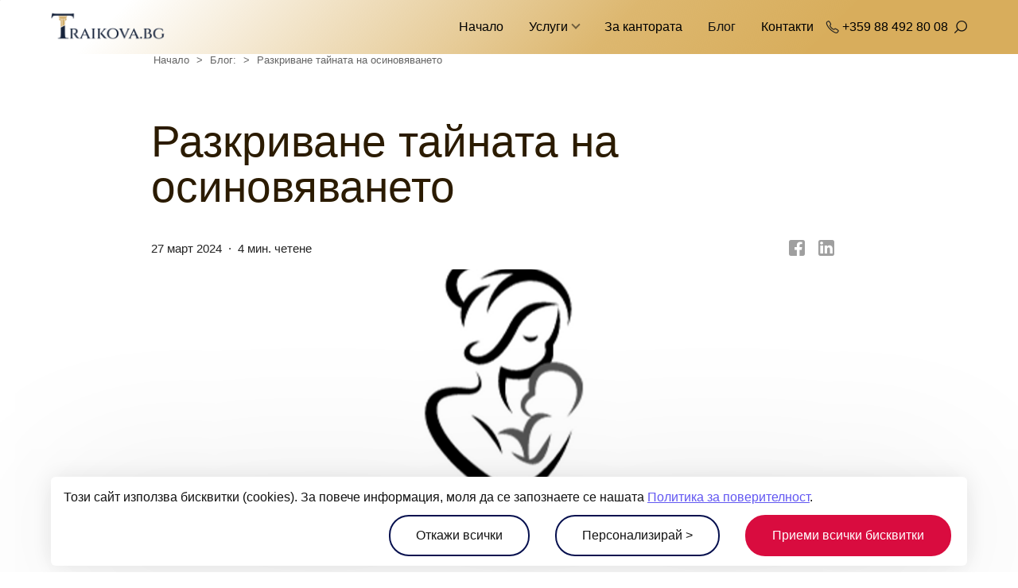

--- FILE ---
content_type: text/html; charset=utf-8
request_url: https://traikova.bg/blog/razkrivane-taynata-na-osinovyavaneto/
body_size: 18878
content:
<!DOCTYPE html>
<html lang="bg">
  <head>
    <meta charset="utf-8" />
<title>Разкриване тайната на осиновяването</title>

  <link rel="canonical" href="https://traikova.bg/blog/razkrivane-taynata-na-osinovyavaneto/" />
<meta name="viewport" content="width=device-width, initial-scale=1, maximum-scale=2, user-scalable=yes"/>

<meta name="HandheldFriendly" content="true"/>
    <link href="https://cdn1.creativiso.net/traikova_bg/global-files/1711622156569ubpfs_traikova_1.ico" type="image/x-ico" rel="icon" />
<script>
 // https://github.com/filamentgroup/loadCSS
 !function(e){"use strict"
     var n=function(n,t,o){function i(e){return f.body?e():void setTimeout(function(){i(e)})}var d,r,a,l,f=e.document,s=f.createElement("link"),u=o||"all"
	 return t?d=t:(r=(f.body||f.getElementsByTagName("head")[0]).childNodes,d=r[r.length-1]),a=f.styleSheets,s.rel="stylesheet",s.href=n,s.media="only x",i(function(){d.parentNode.insertBefore(s,t?d:d.nextSibling)}),l=function(e){for(var n=s.href,t=a.length;t--;)if(a[t].href===n)return e()
             setTimeout(function(){l(e)})},s.addEventListener&&s.addEventListener("load",function(){this.media=u}),s.onloadcssdefined=l,l(function(){s.media!==u&&(s.media=u)}),s}
     "undefined"!=typeof exports?exports.loadCSS=n:e.loadCSS=n}("undefined"!=typeof global?global:this)
 /*! loadCSS rel=preload polyfill. [c]2017 Filament Group, Inc. MIT License */
 !function(a){if(a.loadCSS){var b=loadCSS.relpreload={};if(b.support=function(){try{return a.document.createElement("link").relList.supports("preload")}catch(a){return!1}},b.poly=function(){for(var b=a.document.getElementsByTagName("link"),c=0;c<b.length;c++){var d=b[c];"preload"===d.rel&&"style"===d.getAttribute("as")&&(a.loadCSS(d.href,d,d.getAttribute("media")),d.rel=null)}},!b.support()){b.poly();var c=a.setInterval(b.poly,300);a.addEventListener&&a.addEventListener("load",function(){b.poly(),a.clearInterval(c)}),a.attachEvent&&a.attachEvent("onload",function(){a.clearInterval(c)})}}}(this);
</script>
<style media="screen">
      @charset "UTF-8";:root{--primary-font-family:'Arial', 'Helvetica', 'Liberation Sans', sans-serif;--branding-font-family:'Arial', 'Helvetica', 'Liberation Sans', sans-serif}@media screen{a,abbr,acronym,address,applet,article,aside,audio,b,big,blockquote,body,button,canvas,caption,center,cite,code,dd,del,details,dfn,div,dl,dt,em,embed,fieldset,figcaption,figure,footer,form,h1,h2,h3,h4,h5,h6,header,hgroup,html,i,iframe,img,input,ins,kbd,label,legend,li,mark,menu,nav,object,ol,output,p,pre,q,ruby,s,samp,section,select,small,span,strike,strong,summary,table,tbody,td,textarea,tfoot,th,thead,time,tr,tt,u,ul,var,video{margin:0;padding:0;border:0;font:inherit;vertical-align:baseline}article,aside,details,figcaption,figure,footer,header,hgroup,menu,nav,section{display:block}body{line-height:1}ol,ul{list-style:none}blockquote,q{quotes:none}blockquote:after,blockquote:before,q:after,q:before{content:none}table{border-collapse:collapse;border-spacing:0}@font-face{font-family:'website-icons';src:url(/fonts/website-icons-5cf484d5db.eot);src:url(/fonts/website-icons-5cf484d5db.eot?#iefix) format("eot"),url(/fonts/website-icons-67d0fee2b8.woff2) format("woff2"),url(/fonts/website-icons-2b1a3d81a1.woff) format("woff"),url(/fonts/website-icons-e86fd3d2a4.ttf) format("truetype");font-display:swap}#content .btn,.btn,.text-content .btn{line-height:1.5em;border-radius:var(--button-border-radius, 0);border-width:var(--button-border-width, 2px);border-style:solid;border-color:var(--button-border-color, transparent);color:var(--button-text-color, var(--primary-text-color))!important;display:inline-block;font-size:var(--button-font-size, 1rem)!important;padding:var(--button-padding, 12px 32px);text-transform:var(--button-text-transform, none);letter-spacing:var(--button-letter-spacing, 0);text-decoration:none;text-align:center!important;cursor:pointer;position:relative;z-index:0;overflow:hidden;font-weight:var(--button-font-weight, 400);background-color:transparent;margin:.25em;box-sizing:border-box}#content .btn[disabled],.btn[disabled],.text-content .btn[disabled]{cursor:default;opacity:.5}#content .btn:after{content:'';display:block;position:absolute;top:0!important;left:0!important;width:100%!important;height:100%!important;opacity:0;border-radius:var(--button-border-radius, 0);margin:0!important}#content .btn:before{z-index:-2;transition:opacity .33s ease;background-color:rgba(255,255,255,.1)!important}#content .btn:before,.text-content .btn:after{content:'';display:block;position:absolute;top:0!important;left:0!important;width:100%!important;height:100%!important;opacity:0;border-radius:var(--button-border-radius, 0);margin:0!important}.btn:after,.btn:before,.text-content .btn:before{content:'';display:block;position:absolute;top:0!important;left:0!important;width:100%!important;height:100%!important;opacity:0;border-radius:var(--button-border-radius, 0);margin:0!important}.btn:before,.text-content .btn:before{z-index:-2;transition:opacity .33s ease;background-color:rgba(255,255,255,.1)!important}#content .btn:after,.btn:after,.text-content .btn:after{z-index:-1;background-color:rgba(0,0,0,.1)!important;transition:opacity .33s ease}#content .btn.btn--cta,.btn.btn--cta,.text-content .btn.btn--cta{background-color:var(--cta-color, #005fee);color:var(--cta-color--contrast, #ffffff)!important;border-color:var(--cta-color, #005fee)}#content .btn.btn--link,.btn.btn--link,.text-content .btn.btn--link{color:var(--link-color)!important}#content .btn.btn--secondary,.btn.btn--secondary,.text-content .btn.btn--secondary{color:var(--primary-text-color, #000000);border:var(--button-border-width, 2px) solid var(--button-border-color--secondary, var(--primary-text-color, #000000))}body #content .btn:focus:not(:active),body #content .btn:hover,body .btn:focus:not(:active),body .btn:hover,body .text-content .btn:focus:not(:active),body .text-content .btn:hover{color:var(--cta-color--contrast, #ffffff)!important;background-color:var(--cta-color, #005fee)!important;border-color:var(--cta-color, #005fee)!important}body #content .btn:focus:not(:active):before,body #content .btn:hover:before,body .btn:focus:not(:active):before,body .btn:hover:before,body .text-content .btn:focus:not(:active):before,body .text-content .btn:hover:before{opacity:1}#content .btn.btn--secondary:focus,#content .btn.btn--secondary:hover,.btn.btn--secondary:focus,.btn.btn--secondary:hover,.text-content .btn.btn--secondary:focus,.text-content .btn.btn--secondary:hover{color:var(--primary-text-color, #000000)}#content .btn:active:after,.btn:active:after,.text-content .btn:active:after{opacity:1}#content .btn.btn--full,.btn.btn--full,.text-content .btn.btn--full{width:100%;box-sizing:border-box;margin:0}#content .btn.btn--compact,.btn.btn--compact,.text-content .btn.btn--compact{padding:4px 8px!important;font-size:1em!important}#content .btn>span:before,.btn>span:before,.text-content .btn>span:before{font-size:1.25em;margin-right:.5em;vertical-align:middle}#content .btn>span:after,.btn>span:after,.text-content .btn>span:after{font-size:1.25em;margin-left:.5em;vertical-align:middle}}@media screen and (max-width:1024px){.btn+.btn{margin-left:0}}@media screen{.text-content{font-size:var(--text-content-font-size, 1.25rem)}.text-content h1,.text-content h2,.text-content h3,.text-content h4{color:var(--headings-color, var(--primary-text-color, #000000));font-family:var(--headings-font-family, var(--branding-font-family));letter-spacing:var(--headings-letter-spacing, 0)}.text-content h2,.text-content h3,.text-content h4{margin:1.25em 0 .5em;line-height:1.125em}.text-content h1[id],.text-content h2[id],.text-content h3[id],.text-content h4[id]{position:relative;padding-top:100px;margin-top:calc(1.25em - 100px)}.text-content h1,.text-content h2,.text-content h3{font-weight:var(--headings-font-weight, 700)}.text-content h4,.text-content strong{font-weight:700}.text-content h1 em,.text-content h2 em,.text-content h3 em,.text-content h4 em{font-style:var(--h-em-font-style, italic);font-size:var(--h-em-font-size, 1em);font-weight:var(--h-em-font-weight, inherit);font-family:var(--h-em-font-family, inherit);color:var(--h-em-color, inherit);display:var(--h-em-display, inline);letter-spacing:var(--h-em-letter-spacing, inherit);text-transform:var(--h-em-text-transform, none);line-height:var(--h-em-line-height, 1);margin:var(--h-em-margin, 0)}.text-content img,.text-content video{max-width:100%}.text-content ol{counter-reset:l1;line-height:1.5em;margin:1.5em 0;color:var(--primary-text-color, #000000);padding-left:1.5em}.text-content ol ol{counter-reset:l2}.text-content ol ol ol{counter-reset:l3}.text-content ol ol ol ol{counter-reset:l4}.text-content ol li:before{counter-increment:l1;content:counter(l1) ". ";transform:translateX(-1.5em);margin-right:.5em;color:var(--bullet-color, var(--secondary-text-color));position:absolute}.text-content ol ol li:before{counter-increment:l2;content:counter(l1) "." counter(l2) ". ";transform:translateX(-2.3em)}.text-content ol ol ol li:before{counter-increment:l3;content:counter(l1) "." counter(l2) "." counter(l3) ". ";transform:translateX(-3.2em)}.text-content ol ol ol ol li:before{counter-increment:l4;content:counter(l1) "." counter(l2) "." counter(l3) "." counter(l4) ". ";transform:translateX(-4em)}.text-content ol li,.text-content ul li{margin:.5em 0;position:relative;padding-left:1.5em}.text-content ol li ol,.text-content ol li p,.text-content ol li ul,.text-content ul li ol,.text-content ul li p,.text-content ul li ul{font-size:1em}.text-content ol li p:first-of-type{display:inline}.text-content ul{color:var(--primary-text-color, #000000);padding-left:1.5em}.text-content ul li:before{content:'\25CF';margin-right:.75em;color:var(--bullet-color, var(--secondary-text-color));position:absolute;transform:translateX(-1.5em)}.text-content ol,.text-content ul{list-style-position:inside}.text-content dl,.text-content ul{line-height:1.5em;margin:1.5em 0}.text-content dl dt{font-weight:700;float:left;clear:left}.text-content dl dt:after{content:':';padding-right:.5em}.text-content dl dd{clear:right;margin:.25em 0;padding-left:1.5em}.text-content .video-container{width:100%;padding-top:56.25%;margin:1.5em 0;position:relative}.text-content .video-container iframe{position:absolute;top:0;left:0;width:100%;height:100%}.text-content table{border-spacing:0;border-collapse:collapse;margin:1.5em 0;width:100%}.text-content table tr th{padding:1em;font-weight:700;text-align:left;border:var(--table-th-border, none)}.text-content table tr td{padding:1em;font-size:.9375em;line-height:1.5em;border:var(--table-td-border, 1px solid #dddddd);vertical-align:top}.text-content table tr:nth-of-type(even) td{background-color:rgba(0,0,0,.025)}.text-content table tbody tr:nth-of-type(even){background-color:rgba(255,255,255,.35)}.text-content a{color:var(--link-color, #6257f2);position:relative;text-decoration:underline;z-index:0}.text-content a:hover{text-decoration:none}.text-content em{font-style:italic}.text-content .center{text-align:center}.text-content .fll{float:left;margin:0 3em 2em 0}.text-content .flr{float:right;margin:0 0 2em 3em}.text-content .flc{display:block;margin:0 auto}.text-content blockquote{font-style:italic;background-color:var(--quote-background-color, var(--secondary-background-color));padding:1px 2em 1px 3em;margin:1.5em 0;position:relative}.text-content blockquote:before{content:'„';font-size:120px;line-height:1em;font-weight:700;opacity:.2;position:absolute;top:-.75em;left:0}.text-content h1{font-size:var(--h1-font-size, 3.05556em);line-height:1.05em;margin:1em 0 .5em}.text-content h2{font-size:var(--h2-font-size, 2.44444em)}.text-content h3{font-size:var(--h3-font-size, 1.94444em)}.text-content h4{font-size:var(--h4-font-size, 1.55556em)}}@media screen and (max-width:1024px){.text-content h1{font-size:var(--h1-font-size--mobile, 2.5em)}.text-content .h2,.text-content h2{font-size:var(--h2-font-size--mobile, 1.88889em)}.text-content h3{font-size:var(--h3-font-size--mobile, 1.61111em)}.text-content h4{font-size:var(--h4-font-size--mobile, 1.33333em)}.text-content table.responsive-table,.text-content table.responsive-table tbody,.text-content table.responsive-table td,.text-content table.responsive-table tfoot,.text-content table.responsive-table th,.text-content table.responsive-table thead,.text-content table.responsive-table tr{display:block}.text-content table.responsive-table tbody tr,.text-content table.responsive-table tfoot tr{display:block;height:auto;position:relative;margin:1.5em 0}.text-content table.responsive-table tbody tr:hover,.text-content table.responsive-table tfoot tr:hover{background:inherit}.text-content table.responsive-table tbody tr td,.text-content table.responsive-table tfoot tr td{display:block;text-align:left;height:auto;overflow:hidden;border:var(--table-td-border, 1px solid #dddddd);margin-top:-1px;vertical-align:top}.text-content table.responsive-table tbody tr td:before,.text-content table.responsive-table tfoot tr td:before{content:attr(data-th) " ";display:block;white-space:normal;margin-bottom:1em;line-height:1.25em;vertical-align:middle;font-weight:700;text-align:left;border:var(--table-th-border, none)}.text-content table.responsive-table tbody tr td.no-heading:before,.text-content table.responsive-table tbody tr td.responsive-invisible,.text-content table.responsive-table tfoot tr td.no-heading:before,.text-content table.responsive-table tfoot tr td.responsive-invisible{display:none}.text-content table.responsive-table tbody tr td.actions,.text-content table.responsive-table tfoot tr td.actions{text-align:right}.text-content table.responsive-table tbody tr td .responisve-inline,.text-content table.responsive-table tfoot tr td .responisve-inline{display:inline-block}.text-content table.responsive-table thead tr{position:absolute;top:-9999px;left:-9999px}}@media screen and (max-width:640px){.text-content{font-size:1em!important}}@media screen{.text-content p{line-height:1.5em;margin:1.5em 0}.more,.note{font-size:1rem}.note{color:var(--secondary-text-color);margin:.5em 0!important}.more{color:var(--link-color, #6257f2);text-decoration:none;font-weight:400}.more:hover{text-decoration:underline}}@media screen and (max-width:1024px){.text-content{font-size:1.25em}}@media screen and (max-width:800px){.text-content{font-size:1.125em}}@media screen and (max-width:460px){.text-content h1{hyphens:var(--h1-hyphens--mobile, none)}}@media screen{html{height:100%;scroll-behavior:smooth}.wrap{width:90%;max-width:var(--wrap-width, 1280px);margin:0 auto}.wrap--compact{max-width:900px}a{color:var(--link-color, #6257f2)}a:visited{color:var(--link-color--visited, #9557f2)}body{min-height:100%;max-width:100%;font-size:100%;font-weight:400;font-family:var(--primary-font-family);color:var(--primary-text-color, #000000);background-color:var(--primary-background-color, #ffffff);padding:var(--body-padding, 76px 0 0 0);--filter-sidebar-top:70px}main{overflow:hidden}.mainNav__toggle{width:1px;height:1px;opacity:.1;position:fixed;top:0;left:0}.skip-to-content{position:absolute;color:var(--primary-branding-color, #6257f2);top:100%;left:0;transform:translateY(-250px)}.skip-to-content:focus{transform:translateY(0)}.page-header{background:var(--header-background, var(--primary-background-color, #ffffff))}.page-header .go-to-cart,.page-header .go-to-favorites{align-self:center;position:relative;margin-left:.5em;color:var(--cart-color, var(--primary-branding-color));text-decoration:none}.page-header .go-to-cart:before{content:"";padding-right:.25em}.page-header .go-to-cart .label{display:none}.page-header .go-to-cart .items{position:absolute;display:block;padding:2px 5px;color:var(--cart-items-color, #ffffff);font-size:.75em;border-radius:20px;font-weight:700;right:-6px;top:-8px;background-color:var(--cart-items-background, var(--cta-color, #e90000))}.page-header .go-to-cart:before,.page-header .go-to-customer:before,.page-header .go-to-favorites:before,.page-header .search-btn:before{font-family:"website-icons";-webkit-font-smoothing:antialiased;-moz-osx-font-smoothing:grayscale;font-style:normal;font-variant:normal;font-weight:400;text-decoration:none;text-transform:none;vertical-align:middle;display:inline-block}.page-header .go-to-favorites:before{content:"";padding-right:.25em}.page-header .go-to-favorites .label{display:none}.page-header .go-to-favorites .items{position:absolute;display:block;padding:2px 5px;color:var(--cart-items-color, #ffffff);font-size:.75em;border-radius:20px;font-weight:700;right:-6px;top:-8px;background-color:var(--cart-items-background, var(--cta-color, #e90000))}.page-header .search-btn{cursor:pointer}.page-header .go-to-customer:before,.page-header .search-btn:before{content:""}.page-header .go-to-customer .label,.page-header .search-btn .label{display:none}.page-header .go-to-customer,.page-header .search-btn{align-self:center;position:relative;margin-left:.5em;color:var(--cart-color, var(--primary-branding-color));text-decoration:none}.page-header .go-to-customer:before{content:"";padding-right:.25em}.page-header .langs-nav{display:flex;align-items:center}.page-header .langs-nav a{color:var(--main-nav-color, --primary-text-color);font-weight:var(--main-nav-font-weight, 400);text-decoration:none}.page-header .langs-nav a:focus,.page-header .langs-nav a:hover,.page-header .phone a:focus,.page-header .phone a:hover{text-decoration:underline}.page-header .langs-nav a:before,.page-header .langs-nav-wrap label:before,.page-header .phone a:before{font-family:"website-icons";-webkit-font-smoothing:antialiased;-moz-osx-font-smoothing:grayscale;font-style:normal;font-variant:normal;font-weight:400;text-decoration:none;text-transform:none;content:"";color:var(--mobile-menu-btn-color, var(--primary-branding-color, #6257f2));padding-right:.25em}.page-header .langs-nav-wrap{position:relative}.page-header .langs-nav-wrap input{position:absolute;width:1px;height:1px;opacity:.01}.page-header .langs-nav-wrap label{cursor:pointer;user-select:none}.page-header .langs-nav-wrap .langs-nav-list{position:absolute;top:100%;right:0;display:none}.page-header .langs-nav-wrap,.page-header .phone,.promo-header{display:flex;align-items:center}.page-header .phone a{font-weight:var(--main-nav-font-weight, 400);font-family:var(--branding-font-family);white-space:nowrap}.page-header .phone a:before{content:"";vertical-align:middle;display:inline-block}.page-header.has-promo .header-wrap .mainNav__toggle-label{margin-top:3em}body.has-promo{margin-top:3em;--filter-sidebar-top:calc(70px + 3em)}.promo-header{background:var(--promo-header-background, transparent);color:var(--promo-header-color, inherit);text-align:var(--promo-header-text-align, left);height:3em}.promo-header .wrap{padding:.5em 0;overflow:auto}.promo-header .wrap>p{margin:0;font-size:.875em;white-space:nowrap}.logo-placeholder{height:var(--header--logo-max-height, 60px);display:flex;align-items:center;text-decoration:none;font-family:var(--branding-font-family);font-size:var(--header--logo-font-size, 1.5em);max-width:200px}.page-header .logo a,.page-header .phone a{text-decoration:none;color:var(--main-nav-color, --primary-text-color)}.page-header .logo a:hover{text-decoration:underline}}@media screen and (min-width:1025px){.scrolled .page-header{background:var(--header-background--scrolled, var(--header-background, var(--primary-background-color, #ffffff)))}.page-header{border-bottom:var(--header-border, none);display:block;position:var(--header-position, fixed);width:100%;top:0;z-index:20}.page-header .logo{margin:.5em 0;min-height:52px;display:flex;align-items:center}.page-header .logo img{max-height:var(--header--logo-max-height, 50px);width:auto}.page-header .header-wrap{display:flex;position:relative;gap:1em;align-items:stretch}.page-header .header-wrap .cta-wrap{flex:0 0 auto;display:flex}.page-header .header-wrap .cta-wrap>ul{display:flex;margin:0;padding:0;align-items:center}.page-header .header-wrap .main-nav{flex:1 0 auto;display:flex;justify-content:var(--main-nav-justify, flex-end);font-size:var(--main-nav-font-size, 1em)}.page-header .header-wrap .main-nav>ul{display:flex;margin:0;padding:0}.page-header .header-wrap .main-nav>ul>li{margin:var(--main-nav-margin, 0 1em);position:relative;display:flex;align-items:center}.page-header .header-wrap .main-nav>ul>li.has-mega{position:static}.page-header .header-wrap .main-nav>ul>li input{position:fixed;width:1px;height:1px;opacity:.1}.page-header .header-wrap .main-nav>ul>li>a,.page-header .header-wrap .main-nav>ul>li>label{color:var(--main-nav-color, --primary-text-color);font-weight:var(--main-nav-font-weight, 400);text-transform:var(--main-nav-text-transform, none);letter-spacing:var(--main-nav-letter-spacing, 0);text-decoration:none;cursor:pointer;user-select:none;position:relative}.page-header .header-wrap .main-nav>ul>li>a:before,.page-header .header-wrap .main-nav>ul>li>label:before{content:"";display:block;right:-.5em;height:1px;background:var(--primary-branding-color);position:absolute;top:100%;left:-.5em;margin-top:.25em;transform:scaleX(0);transition:transform .2s ease;transform-origin:top right}.page-header .header-wrap .main-nav>ul>li>a.active,.page-header .header-wrap .main-nav>ul>li>a:focus,.page-header .header-wrap .main-nav>ul>li>label.active,.page-header .header-wrap .main-nav>ul>li>label:focus{color:var(--main-nav-active-color, var(--primary-branding-color))}.page-header .header-wrap .main-nav>ul>li>a:focus,.page-header .header-wrap .main-nav>ul>li>a:hover,.page-header .header-wrap .main-nav>ul>li>label:focus,.page-header .header-wrap .main-nav>ul>li>label:hover{text-decoration:underline}.page-header .header-wrap .main-nav>ul>li>label:after{content:"";display:inline-block;vertical-align:middle;width:6px;height:6px;border-style:solid;margin-left:.35em;margin-top:-.5em;border-color:transparent var(--main-nav-color, --primary-text-color) var(--main-nav-color, --primary-text-color) transparent;border-width:0 2px 2px 0;transform:rotate(45deg);opacity:.5}.page-header .header-wrap .main-nav>ul>li ul.regular{display:none}}@media screen and (max-width:1024px){.page-header{display:block;position:absolute;top:0;left:0;right:0;z-index:10}.page-header .header-wrap{display:flex;align-items:center;box-sizing:border-box;padding-right:36px;gap:.25em}.page-header .header-wrap .skip-to-content{display:none}.page-header .header-wrap .logo{margin:.5em 0;flex:1 auto;height:var(--header--logo-max-height, 50px);display:flex;align-items:center}.page-header .header-wrap .logo a{display:block;padding-right:1em}.page-header .header-wrap .logo img{max-width:100%;width:auto;height:auto;max-height:var(--header--logo-max-height, 50px)}.page-header .header-wrap .main-nav{display:none;font-family:var(--main-nav-font-family, var(--branding-font-family))}.page-header .header-wrap .mainNav__backdrop{display:none}.page-header .header-wrap .langs-nav-wrap label{cursor:pointer;user-select:none;font-size:0;margin-right:10px}.page-header .header-wrap .langs-nav-wrap label:before{font-family:"website-icons";-webkit-font-smoothing:antialiased;-moz-osx-font-smoothing:grayscale;font-style:normal;font-variant:normal;font-weight:400;text-decoration:none;text-transform:none;content:"";font-size:24px}.page-header .header-wrap .langs-nav{font-size:.875rem}.page-header .header-wrap .langs-nav a:before{font-size:18px;vertical-align:middle}.page-header .header-wrap .mainNav__toggle-label{position:absolute;z-index:3001;right:5%;top:var(--mobile-nav-toggle-top, 16px);display:block;width:28px;height:40px;cursor:pointer;pointer-events:auto;transition:transform 1s ease}.page-header .header-wrap .mainNav__toggle-label span,.page-header .header-wrap .mainNav__toggle-label:after,.page-header .header-wrap .mainNav__toggle-label:before{content:"";display:block;height:2px;width:20px;background-color:var(--mobile-menu-btn-color, var(--primary-branding-color, #6257f2));position:absolute;right:0;will-change:transform;opacity:1;border-radius:2px;transition:transform .66s ease;transform:translateY(0) rotate(0deg) scaleX(1);transform-origin:top right}.page-header .header-wrap .mainNav__toggle-label span{top:18px;transform-origin:50% 50%}.page-header .header-wrap .mainNav__toggle-label:before{top:10px}.page-header .header-wrap .mainNav__toggle-label:after{top:26px}.page-header .promo-header .wrap{width:100%}.page-header .promo-header .wrap>p:after,.page-header .promo-header .wrap>p:before{content:"";display:inline-block;width:5vw;height:1em}}@media screen and (max-width:600px){.page-header .logo a{max-width:40vw;display:block}.page-header .logo a img{max-width:100%}.page-header .go-to-cart,.page-header .go-to-customer,.page-header .go-to-favorites,.page-header .phone a,.page-header .search-btn{width:28px;height:28px;line-height:28px;text-align:center}.page-header .go-to-cart:before,.page-header .go-to-customer:before,.page-header .go-to-favorites:before,.page-header .search-btn:before{font-size:18px}.page-header .go-to-cart .items,.page-header .go-to-customer .items,.page-header .go-to-favorites .items,.page-header .search-btn .items{line-height:1}.page-header .phone a{display:block;overflow:hidden}.page-header .phone a:before{font-size:18px;width:28px;padding:0}}@media screen and (max-width:1024px){.desktop-only{display:none!important}}@media screen{.mobile-only-menu{display:none!important}}@media screen and (max-width:1024px){.mobile-only-menu{display:block!important;margin-top:20px;padding:0 .5em 0 1.5em}.mobile-only-menu li{margin-bottom:.5em}.mobile-only-menu .mobile-account-link{display:block;color:var(--mobile-nav-color, #ffffff);text-decoration:none;padding:.5em 0}.mobile-only-menu .mobile-account-link:before{font-family:"website-icons";-webkit-font-smoothing:antialiased;-moz-osx-font-smoothing:grayscale;font-style:normal;font-variant:normal;font-weight:400;text-decoration:none;text-transform:none;content:"";vertical-align:middle;display:inline-block;padding-right:.5em;font-size:20px}.mobile-only-menu .mobile-account-link:focus,.mobile-only-menu .mobile-account-link:hover{text-decoration:underline}}@media screen{.cookie-policy{position:fixed;bottom:0;left:0;right:0;z-index:50;line-height:1.25em;padding:.5em 0;display:flex;align-items:center}.cookie-policy.forced{top:0;background-color:rgba(0,0,0,.3)}@supports (-webkit-backdrop-filter:blur(2px)) or (backdrop-filter:blur(2px)){.cookie-policy.forced{-webkit-backdrop-filter:blur(5px);backdrop-filter:blur(5px)}}.cookie-policy .cookie-policy__configure{display:none}.cookie-policy .cookie-policy__main{display:block}.cookie-policy .cookie-policy__main .cookie-policy__actions{white-space:nowrap;text-align:right}.cookie-policy .cookie-policy__main .btn{margin-left:1.5em;white-space:nowrap}.cookie-policy a{color:var(--link-color, #6257f2)}.cookie-policy .wrap{background-color:var(--overlay-background, var(--primary-background-color, #ffffff));box-shadow:0 10px 200px rgba(0,0,0,.1),0 0 30px rgba(0,0,0,.1);padding:.5em 1em;box-sizing:border-box;border-radius:6px}.cookie-policy .wrap p{margin:.5em 0;line-height:1.25em}.cookies__content-replacement{position:relative;z-index:10;padding:1.5em}.cookies__content-replacement p{line-height:1.25em;border:1px solid #aaa;padding:1.5em 1em;text-align:center}.cookies__content-replacement p .btn{display:block;margin:.5em auto;max-width:350px}.js-focus-visible :focus:not(.focus-visible){outline:0!important}}@media screen and (max-width:1024px){body .wrapper:before{height:90px}.cookie-policy .wrap{max-height:90vh;overflow:auto}.cookie-policy .cookie-policy__main{display:block;text-align:center}.cookie-policy .cookie-policy__main .cookie-policy__actions{text-align:center}.cookie-policy .cookie-policy__main .btn{white-space:normal;margin-left:0}.cookie-policy .cookie-policy__main .cookie-policy__actions{white-space:normal}}
 </style>
<meta property="og:title" content="Разкриване тайната на осиновяването"/>
<meta property="og:type" content="article" />
  <meta property="og:image" content="https://cdn1.creativiso.net/traikova_bg/articles-images/og/m/20240327090952_medical-product-nature-illustration-logo.png" />
<meta property="og:site_name" content="Адвокат Цветелина Трайкова"/>
<meta property="og:url" content="https://traikova.bg/blog/razkrivane-taynata-na-osinovyavaneto/" />
<meta property="og:description" content="Образувано е съдебно производство по подадена от осиновено лице молба, в която се сочи, че лицето знае, че е осиновено, изразило е желание да се запознае..." />
<meta property="twitter:card" content="summary_large_image" />
<meta property="twitter:title" content="Разкриване тайната на осиновяването" />
<meta property="twitter:url" content="https://traikova.bg/blog/razkrivane-taynata-na-osinovyavaneto/" />
<meta property="twitter:type" content="website" />
  <meta property="twitter:image" content="https://cdn1.creativiso.net/traikova_bg//articles-images/og/m/20240327090952_medical-product-nature-illustration-logo.png" />
<meta property="twitter:description" content="Образувано е съдебно производство по подадена от осиновено лице молба, в която се сочи, че лицето знае, че е осиновено, изразило е желание да се запознае..."/>

<link rel="preload" href="https://traikova.bg/css/main-632ba0f3fa.css" as="style" onload="this.rel='stylesheet';" media="screen" />
<link rel="stylesheet" href="https://traikova.bg/css/print-a9c5c93b9c.css" type="text/css" media="print" />
<noscript>
  <link rel="stylesheet" href="https://traikova.bg/css/main-632ba0f3fa.css" type="text/css" media="screen" />
</noscript>



<script type='application/ld+json'>
 {
  "@context": "https://schema.org",
  "@type": "Organization",
  "name": "Адвокат Цветелина Трайкова",
  "legalName": "Адвокат Цветелина Трайкова",
  "taxID": "",
  "url": "https://traikova.bg",
  "sameAs": [
    "https://www.facebook.com/profile.php?id=100060361941939"
  ],
  "logo": "https://cdn1.creativiso.net/traikova_bg/global-files/1746703243988bnmat_traikova.bg-logo-v.1.2-domain.png",
  "image": "https://cdn1.creativiso.net/traikova_bg/global-files/1711622342778qblsj_og_image.png\n",
  "description": "Адвокат Цветелина Трайкова",
  "address": {
    "@type": "PostalAddress",
    "streetAddress": "Делови център Европа, етаж 2, офис 10, улица \"Петко Каравелов\" № 26",
    "addressLocality": "Пловдив",
    "addressRegion": "Пловдив",
    "postalCode": "4000",
    "addressCountry": "България"
  },
  "telephone": "+359 88 492 80 08",
  "email": "info@traikova.bg"
}
</script>
  <!-- Google Tag Manager -->
  <script type="text/plain" data-cookie-type="marketing">(function(w,d,s,l,i){w[l]=w[l]||[];w[l].push({'gtm.start':new Date().getTime(),event:'gtm.js'});var f=d.getElementsByTagName(s)[0],j=d.createElement(s),dl=l!='dataLayer'?'&l='+l:'';j.async=true;j.src='https://www.googletagmanager.com/gtm.js?id='+i+dl;f.parentNode.insertBefore(j,f);})(window,document,'script','dataLayer','GTM-W89M8ML6');</script>
  <!-- End Google Tag Manager -->
  <!-- Google tag (gtag.js) -->
  <script type="text/plain" data-cookie-type="marketing" async src="https://www.googletagmanager.com/gtag/js?id=G-Q6DDMFJHJV"></script>
  <script type="text/plain" data-cookie-type="marketing">
   window.dataLayer = window.dataLayer || [];
   function gtag(){dataLayer.push(arguments);}
   gtag('js', new Date());

   gtag('config', 'G-Q6DDMFJHJV');
  </script>

<!-- Google Tag Manager --><html><head><script data-cookie-type="marketing" type="text/plain">(function(w,d,s,l,i){w[l]=w[l]||[];w[l].push({'gtm.start':
new Date().getTime(),event:'gtm.js'});var f=d.getElementsByTagName(s)[0],
j=d.createElement(s),dl=l!='dataLayer'?'&l='+l:'';j.async=true;j.src=
'https://www.googletagmanager.com/gtm.js?id='+i+dl;f.parentNode.insertBefore(j,f);
})(window,document,'script','dataLayer','GTM-WS9M8ML6');</script>
<!-- End Google Tag Manager --></head><body><script defer src="https://static.cloudflareinsights.com/beacon.min.js/vcd15cbe7772f49c399c6a5babf22c1241717689176015" integrity="sha512-ZpsOmlRQV6y907TI0dKBHq9Md29nnaEIPlkf84rnaERnq6zvWvPUqr2ft8M1aS28oN72PdrCzSjY4U6VaAw1EQ==" data-cf-beacon='{"version":"2024.11.0","token":"84c0c29017c84468a0cb0cf6b9833c01","r":1,"server_timing":{"name":{"cfCacheStatus":true,"cfEdge":true,"cfExtPri":true,"cfL4":true,"cfOrigin":true,"cfSpeedBrain":true},"location_startswith":null}}' crossorigin="anonymous"></script>
</body></html>
  <style media="screen">
   :root {
  --primary-font-family: 'Open Sans', 'Arial', 'Helvetica', 'Liberation Sans';
  --branding-font-family: 'Montserrat', 'Helvetica', 'Liberation Sans', sans-serif;
 --body-padding: 56px 0 0 0;
 --primary-background-color: #ffffff;
--search-background: rgba(255, 255, 255, 0.9);
 --primary-branding-color:#d4a54b;
  --negative-background-color: var(--primary-text-color);
  --cta-color:#d90c3f;
  --cta-color--contrast: #ffffff;
--hero-slide-padding--mobile: 20px 0 0 0;
--hero-slide-padding:20px 0 20px 0;
--primary-text-color:#111111;
  --secondary-text-color: #222222;
  --negative-text-color: #ffffff;
  --text-content-font-size: 1.125rem;
  --main-nav-color:#000000;
--main-nav-active-color:#111111;
  --cart-color:#111111;
--headings-color:#2b1b00;
--headings-font-weight: 400;
--hero-align-items:center;
--hero-background: #f5f2eb;
  --hero-color:#222222;
--header-background--scrolled: linear-gradient(135deg, rgba(245,242,235,0.8) 12%, rgba(212,165,75,0.9) 60%, rgba(212,165,75,0.9) 80%, rgba(212,165,75,0.9) 100%);
--header-background:linear-gradient(135deg, rgba(255,255,255,0.1) 12%, rgba(212,165,75,0.8) 60%, rgba(212,165,75,0.9) 80%, rgba(212,165,75,0.9) 100%);
--header-blur-amount: 5px;
--header-blur-amount--scrolled: 5px;
--header--logo-max-height:40px;

--hero-overlay-background:rgba(255 255, 255, 0.3);
--hero-img-border-radius:25px;
--advantages-padding: 2em 0;
--advantages-item-padding: 0 2em 0 0;
--button-border-color: #07114f;
--button-border-radius:25px;
--featured-text-align:center;
--featured-item-text-align:center;
--featured-item-border-style:solid;
  --featured-item-border-color:#d4a54b;
  --featured-item-border-radius:25px;
  --featured-item-border-width:2px 0 5px 0;
--featured-background:#f2f2f2;
--mobile-nav-toggle-top: 10px;
--mobile-menu-btn-color:#222222;
--footer-color:#ffffff;
--footer-background:#16233b;
--alternating-img-box-shadow:0px 10px 15px -3px rgba(0,0,0,0.1);
  --alternating-img-border-radius:25px;
  --secondary-background-color:#fbfbfb;
--h-em-text-transform: uppercase;
    --h-em-display: block;
    --h-em-font-weight: 400;
    --h-em-font-style: normal;
    --h-em-font-size: 0.43em;
    --h-em-letter-spacing: 0.235em;
    --h-em-line-height: 1.25em;
    --h-em-margin: 0.25em 0;
}

@media screen {


body section.about{
background-color: #d4a54b !important;
    padding: 2em 0 4em 0;
}
section.advantages .advantages-items .advantages-item .text-content img, section.featured .featured-items .featured-item .text-content img {
width:50px;
filter: invert(61%) sepia(57%) saturate(409%) hue-rotate(1deg) brightness(98%) contrast(94%);
}


body section.advantages .advantages-items .advantages-item{
border-right: 2px solid #d4a54b;
}
body section.advantages .advantages-items .advantages-item:last-of-type{
border-right: 0px solid #d4a54b;
}
  body .hero .wf-slide .wrap .img-wrap{position: relative;}
   body .hero .wf-slide .wrap .img-wrap::before {
    content: "";
    display: block;
    width: 600px;
    height: 600px;
  background-color:#e4dcc9;
    position: absolute;
    bottom: 0;
    z-index: -1;
    opacity: .5;
    border-radius:50%;
}
  body .hero .wf-slide .wrap .img-wrap::after {
   content: "";
    display: block;
    width: 450px;
    height: 450px;
    background-color: #e4dcc9;
    position: absolute;
    bottom: 0;
    transform: translate(16%, -16%);
    z-index: -1;
    opacity: 1;
    border-radius: 50%;
}
  body .hero .wf-slider-wrap .slider::before {
    content: "";
    position: absolute;
  bottom: -33px;
    left: -78px;
    width: 500px;
    height: 500px;
    background-image: url('https://cdn1.creativiso.net/traikova_bg/global-files/1746706076231ewxct_chuk.svg');
    background-repeat: no-repeat;
    z-index: 1;
    background-size:contain;
    filter: invert(96%) sepia(41%) saturate(510%) hue-rotate(299deg) brightness(107%) contrast(85%);
}
 body .alternating-group .alternating-item .img-wrap{
    position: relative;
  }
   body .alternating-group .alternating-item .img-wrap::before{
    content: "";
    display: block;
    width: 600px;
    height: 600px;
  background-color:#e4dcc9;
    position: absolute;
bottom: -75px;
    left: -100px;    z-index: -1;
    opacity: .3;
    border-radius:50%;
}
  
}
@media screen and (max-width:1024px) {


     body .alternating-group .alternating-item .img-wrap::before{
width:450px;
       height: 450px;
}
}
  @media screen and (max-width: 480px) {
  
       body .alternating-group .alternating-item .img-wrap::before{
width:350px;
       height: 350px;
         bottom:-18px;
}
}
  </style>
<style>@media print {.page-footer:before {content: url('/print-qr.png');}}</style>

<style>
    .crumbs,.crumbs .crumbs-wrap span a{color:var(--crumbs-color, var(--secondary-text-color, #535353))}.crumbs{font-size:var(--crumbs-font-size, 0.8125em);text-transform:var(--crumbs-text-transform, none);letter-spacing:var(--crumbs-letter-spacing, 0);opacity:.7;position:var(--crumbs-position, relative);width:100%;z-index:8}.crumbs>.wrap{position:relative}.crumbs:hover{opacity:1}.crumbs .crumbs-wrap{display:block;padding:1em 0}.crumbs .crumbs-wrap span{margin:0 .125em}.crumbs .crumbs-wrap span a{text-decoration:none;position:relative;z-index:0}.crumbs .crumbs-wrap span a:hover{text-decoration:underline}@media screen and (max-width:800px){.crumbs{overflow:auto;white-space:nowrap;line-height:1.5em}}
   @charset "UTF-8";.article-meta{display:flex;margin-bottom:.5em;font-size:1.25rem}.article-meta .timecat{flex:1;display:flex;align-items:center}.article-meta .timecat .author-img{display:block;width:54px;height:54px;overflow:hidden;border-radius:32px;margin-right:16px}.article-meta .timecat .author-img img{width:100%}.article-meta .social-share li:before,.article-meta .timecat .author-img:after{display:none}.article-meta .timecat .author-name{color:var(--primary-text-color, #000000);text-decoration:none;font-size:1em;display:inline-block}.article-meta .timecat .author-name:after{opacity:0}.article-meta .timecat .author-name:hover:after{opacity:.25}.article-meta .timecat .tnd{margin:.35rem 0 0;font-size:.75em;color:var(--secondary-text-color, #535353)}.article-meta .timecat .tnd .duration:before{content:'· ';margin:0 .25em}.article-meta .social{text-align:left}.article-meta .social .call{font-style:italic;user-select:none}.article-meta .social-share{display:flex;align-items:center;padding:0;margin:.25em 0 0}.article-meta .social-share li{display:inline;padding:0;margin:0 0 0 .25em}.article-meta .social-share li a{overflow:hidden;text-indent:-3000px;opacity:.4;will-change:opacity;transition:opacity .33s ease;width:32px;height:32px;position:relative;display:block}.article-meta .social-share li a:hover{opacity:1}.article-meta .social-share li a:before{font-size:20px;position:absolute;top:0;left:8px;text-indent:0;color:var(--primary-text-color, #000000)}.article-meta .social-share li a:after{display:none}.article-meta .social-share li a.facebook:before,.article-meta .social-share li a.linkedin:before,.article-meta .social-share li a.x:before{font-family:"website-icons";-webkit-font-smoothing:antialiased;-moz-osx-font-smoothing:grayscale;font-style:normal;font-variant:normal;font-weight:400;text-decoration:none;text-transform:none;content:""}.article-meta .social-share li a.linkedin:before,.article-meta .social-share li a.x:before{content:""}.article-meta .social-share li a.x:before{content:""}.related,.related .articles li{background:var(--secondary-background-color, #fbfbfb);overflow:hidden}.related{padding:1em 0 5em;margin-top:5em}.related .articles{display:grid;grid-template-columns:repeat(auto-fill,minmax(300px,1fr));grid-gap:1rem;flex:1 1 auto}.related .articles li{border-radius:10px;display:flex;flex-direction:column;justify-content:stretch;background:var(--primary-background-color, #ffffff);box-shadow:0 5px 30px rgba(var(--primary-text-color, #000000),.15);position:relative}.related .articles li .title{font-size:var(--products-title-font-size--list, 1.125em);text-align:var(--products-title-text-align, inherit);line-height:1.25em;margin:0 0 .5em!important}.related .articles li .title a{color:var(--primary-text-color, #000000);text-decoration:none;display:block;position:relative}.related .articles li .title a:hover{text-decoration:underline}.related .articles li .price{font-size:var(--products-price-font-size--list, 1.125em);font-weight:var(--products-price-font-weight, 700);margin-top:var(--products-price-margin-top, 0.25em);color:var(--products-price-color, var(--cta-color, #005fee));text-align:var(--products-price-text-align, start)}.related .articles li .old-price{opacity:.5;font-size:.875em;margin-top:.5em;margin-bottom:-.35em}.related .articles li .new,.related .articles li .promo{position:absolute;top:.75em;padding:.35em .5em;font-size:.75em;z-index:2}.related .articles li .new{left:0;background:var(--primary-branding-color);color:var(--primary-branding-color--contrast);border-radius:0 4px 4px 0}.related .articles li .promo{right:0;background:var(--cta-color);color:var(--cta-color--contrast);border-radius:4px 0 0 4px}.related .articles li .image-wrap{padding-top:52%;position:relative}.related .articles li .image-wrap a{position:absolute;display:block;overflow:hidden;top:0;left:0;bottom:0;right:0}.related .articles li .image-wrap img{position:absolute;top:50%;left:50%;min-width:100%;min-height:100%;height:auto;transform:translate(-50%,-50%);object-fit:cover}.related .articles li .text-wrap{padding:1.25em;position:relative;text-align:var(--products-listing-item-text-align, start)}.related .articles li .text-wrap h3{font-size:1.25em;margin-bottom:.25em}.related .articles li .text-wrap h3 a{text-decoration:none;color:var(--secondary-text-color, #535353);line-height:1.25em}.related .articles li .text-wrap .category a:focus,.related .articles li .text-wrap .category a:hover,.related .articles li .text-wrap h3 a:focus,.related .articles li .text-wrap h3 a:hover{text-decoration:underline}.related .articles li .text-wrap .category{margin:0;position:absolute;top:-2.75em;z-index:2}.related .articles li .text-wrap .category a{display:block;padding:.5em 1.5em;border-radius:30px;color:var(--negative-text-color, #ffffff);font-size:.875em;text-decoration:none;box-shadow:0 0 20px rgba(0,0,0,.5)}
   @charset "UTF-8";.text-content{font-size:var(--text-content-font-size, 1.25rem)}.text-content h1,.text-content h2,.text-content h3,.text-content h4{color:var(--headings-color, var(--primary-text-color, #000000));font-family:var(--headings-font-family, var(--branding-font-family));letter-spacing:var(--headings-letter-spacing, 0)}.text-content h2,.text-content h3,.text-content h4{margin:1.25em 0 .5em;line-height:1.125em}.text-content h1[id],.text-content h2[id],.text-content h3[id],.text-content h4[id]{position:relative;padding-top:100px;margin-top:calc(1.25em - 100px)}.text-content h1,.text-content h2,.text-content h3{font-weight:var(--headings-font-weight, 700)}.text-content h4,.text-content strong{font-weight:700}.text-content h1 em,.text-content h2 em,.text-content h3 em,.text-content h4 em{font-style:var(--h-em-font-style, italic);font-size:var(--h-em-font-size, 1em);font-weight:var(--h-em-font-weight, inherit);font-family:var(--h-em-font-family, inherit);color:var(--h-em-color, inherit);display:var(--h-em-display, inline);letter-spacing:var(--h-em-letter-spacing, inherit);text-transform:var(--h-em-text-transform, none);line-height:var(--h-em-line-height, 1);margin:var(--h-em-margin, 0)}.text-content img,.text-content video{max-width:100%}.text-content ol{counter-reset:l1;line-height:1.5em;margin:1.5em 0;color:var(--primary-text-color, #000000);padding-left:1.5em}.text-content ol ol{counter-reset:l2}.text-content ol ol ol{counter-reset:l3}.text-content ol ol ol ol{counter-reset:l4}.text-content ol li:before{counter-increment:l1;content:counter(l1) ". ";transform:translateX(-1.5em);margin-right:.5em;color:var(--bullet-color, var(--secondary-text-color));position:absolute}.text-content ol ol li:before{counter-increment:l2;content:counter(l1) "." counter(l2) ". ";transform:translateX(-2.3em)}.text-content ol ol ol li:before{counter-increment:l3;content:counter(l1) "." counter(l2) "." counter(l3) ". ";transform:translateX(-3.2em)}.text-content ol ol ol ol li:before{counter-increment:l4;content:counter(l1) "." counter(l2) "." counter(l3) "." counter(l4) ". ";transform:translateX(-4em)}.text-content ol li,.text-content ul li{margin:.5em 0;position:relative;padding-left:1.5em}.text-content ol li ol,.text-content ol li p,.text-content ol li ul,.text-content ul li ol,.text-content ul li p,.text-content ul li ul{font-size:1em}.text-content ol li p:first-of-type{display:inline}.text-content ul{color:var(--primary-text-color, #000000);padding-left:1.5em}.text-content ul li:before{content:'\25CF';margin-right:.75em;color:var(--bullet-color, var(--secondary-text-color));position:absolute;transform:translateX(-1.5em)}.text-content ol,.text-content ul{list-style-position:inside}.text-content dl,.text-content p,.text-content ul{line-height:1.5em;margin:1.5em 0}.text-content dl dt{font-weight:700;float:left;clear:left}.text-content dl dt:after{content:':';padding-right:.5em}.text-content dl dd{clear:right;margin:.25em 0;padding-left:1.5em}.text-content .video-container{width:100%;padding-top:56.25%;margin:1.5em 0;position:relative}.text-content .video-container iframe{position:absolute;top:0;left:0;width:100%;height:100%}.text-content table{border-spacing:0;border-collapse:collapse;margin:1.5em 0;width:100%}.text-content table tr th{padding:1em;font-weight:700;text-align:left;border:var(--table-th-border, none)}.text-content table tr td{padding:1em;font-size:.9375em;line-height:1.5em;border:var(--table-td-border, 1px solid #dddddd);vertical-align:top}.text-content table tr:nth-of-type(even) td{background-color:rgba(0,0,0,.025)}.text-content table tbody tr:nth-of-type(even){background-color:rgba(255,255,255,.35)}.text-content a{color:var(--link-color, #6257f2);position:relative;text-decoration:underline;z-index:0}.text-content a:hover{text-decoration:none}.text-content em{font-style:italic}.text-content .center{text-align:center}.text-content .fll{float:left;margin:0 3em 2em 0}.text-content .flr{float:right;margin:0 0 2em 3em}.text-content .flc{display:block;margin:0 auto}.text-content blockquote{font-style:italic;background-color:var(--quote-background-color, var(--secondary-background-color));padding:1px 2em 1px 3em;margin:1.5em 0;position:relative}.text-content blockquote:before{content:'„';font-size:120px;line-height:1em;font-weight:700;opacity:.2;position:absolute;top:-.75em;left:0}.text-content h1{font-size:var(--h1-font-size, 3.05556em);line-height:1.05em;margin:1em 0 .5em}.text-content h2{font-size:var(--h2-font-size, 2.44444em)}.text-content h3{font-size:var(--h3-font-size, 1.94444em)}.text-content h4{font-size:var(--h4-font-size, 1.55556em)}@media (max-width:1024px){.text-content h1{font-size:var(--h1-font-size--mobile, 2.5em)}.text-content .h2,.text-content h2{font-size:var(--h2-font-size--mobile, 1.88889em)}.text-content h3{font-size:var(--h3-font-size--mobile, 1.61111em)}.text-content h4{font-size:var(--h4-font-size--mobile, 1.33333em)}.text-content table.responsive-table,.text-content table.responsive-table tbody,.text-content table.responsive-table td,.text-content table.responsive-table tfoot,.text-content table.responsive-table th,.text-content table.responsive-table thead,.text-content table.responsive-table tr{display:block}.text-content table.responsive-table tbody tr,.text-content table.responsive-table tfoot tr{display:block;height:auto;position:relative;margin:1.5em 0}.text-content table.responsive-table tbody tr:hover,.text-content table.responsive-table tfoot tr:hover{background:inherit}.text-content table.responsive-table tbody tr td,.text-content table.responsive-table tfoot tr td{display:block;text-align:left;height:auto;overflow:hidden;border:var(--table-td-border, 1px solid #dddddd);margin-top:-1px;vertical-align:top}.text-content table.responsive-table tbody tr td:before,.text-content table.responsive-table tfoot tr td:before{content:attr(data-th) " ";display:block;white-space:normal;margin-bottom:1em;line-height:1.25em;vertical-align:middle;font-weight:700;text-align:left;border:var(--table-th-border, none)}.text-content table.responsive-table tbody tr td.no-heading:before,.text-content table.responsive-table tbody tr td.responsive-invisible,.text-content table.responsive-table tfoot tr td.no-heading:before,.text-content table.responsive-table tfoot tr td.responsive-invisible{display:none}.text-content table.responsive-table tbody tr td.actions,.text-content table.responsive-table tfoot tr td.actions{text-align:right}.text-content table.responsive-table tbody tr td .responisve-inline,.text-content table.responsive-table tfoot tr td .responisve-inline{display:inline-block}.text-content table.responsive-table thead tr{position:absolute;top:-9999px;left:-9999px}}@media (max-width:640px){.text-content{font-size:1em!important}}.more,.note{font-size:1rem}.note{color:var(--secondary-text-color);margin:.5em 0!important}.more{color:var(--link-color, #6257f2);text-decoration:none;font-weight:400}.more:hover{text-decoration:underline}@media (max-width:1024px){.text-content{font-size:1.25em}}@media (max-width:800px){.text-content{font-size:1.125em}}@media (max-width:460px){.text-content h1{hyphens:var(--h1-hyphens--mobile, none)}}

 </style>

  </head>
  <body itemscope itemtype="http://schema.org/WebPage" class=" blog-post no-js">
      <!-- Google Tag Manager (noscript) -->
  <noscript><iframe src="https://www.googletagmanager.com/ns.html?id=GTM-W89M8ML6" height="0" width="0" style="display:none;visibility:hidden"></iframe></noscript>
    <!-- End Google Tag Manager (noscript) -->

    <!-- Google Tag Manager (noscript) --><html><head><noscript><iframe src="https://www.googletagmanager.com/ns.html?id=GTM-WS9M8ML6"
height="0" width="0" style="display:none;visibility:hidden"></iframe></noscript>
<!-- End Google Tag Manager (noscript) --></head><body></body></html>
    
      <header class="page-header">
                <div class="wrap header-wrap">
  <div class="logo">
    <a href="https://traikova.bg/" rel="home">
              <img src="https://cdn1.creativiso.net/traikova_bg/global-files/1746703243988bnmat_traikova.bg-logo-v.1.2-domain.png" alt="Адвокат Цветелина Трайкова" id="logo" width="200" height="80" />
          </a>
  </div>
  <a href="#content" class="skip-to-content">Премини към съдържанието</a>
  <input tabindex="-1" id="mainNav__toggle" type="checkbox" tabindex="0" class="mainNav__toggle" />
  <label class="mainNav__toggle-label" for="mainNav__toggle" aria-label="Меню"><span></span></label>
  <div id="mainNav__backdrop" class="mainNav__backdrop"></div>
  <nav class="main-nav">
    
        <ul class="regular">
                      <li>                      <a class=" home " href="https://traikova.bg/">Начало</a>
                  </li>
                      <li>                      <input type="checkbox" id="praktika-0">
            <label for="praktika-0"  class="praktika">Услуги</label>
                          
        <ul class="regular">
                      <li>                      <a class="  " href="https://traikova.bg/praktika/semeino-pravo/">Семейно право</a>
                  </li>
                      <li>                      <a class="  " href="https://traikova.bg/praktika/veshtno-pravo/">Вещно право</a>
                  </li>
                      <li>                      <a class="  " href="https://traikova.bg/praktika/nasledstveno-pravo/">Наследствено право</a>
                  </li>
          </ul>
  

                              </li>
                      <li>                      <a class=" za-kantorata-advokat-plovdiv " href="https://traikova.bg/za-kantorata-advokat-plovdiv/">За кантората</a>
                  </li>
                      <li>                      <a class="Поглед отвътре към делата, които променят животи. Анализи, лични впечатления и реални съдебни дела от практиката на адвокат Цветелина Трайкова. blog active " href="https://traikova.bg/blog/">Блог</a>
                  </li>
                      <li>                      <a class=" contacts last-item" href="https://traikova.bg/contacts/">Контакти</a>
                  </li>
          </ul>
  

    
      </nav>

  
      <p class="phone">
      <a href="tel:+359884928008">+359 88 492 80 08</a>
    </p>


            <label tabindex="0" class="search-btn" for="show-search"><span class="label">Показване на търсенето</span></label>
  

    </div>





      </header>
    
    <main>
  <div class="crumbs crumbs--floating">
    <div class="wrap wrap--compact">
      <span itemprop="breadcrumb" itemscope="" itemtype="http://schema.org/BreadcrumbList" class="crumbs-wrap">
        <span itemprop="itemListElement" itemscope="" itemtype="http://schema.org/ListItem">
          <a href="/" itemprop="item"><span itemprop="name">Начало</span></a>
          <meta itemprop="position" content="1" />
        </span>
                          <span class="divider">&gt;</span>
                    <span itemprop="itemListElement" itemscope="" itemtype="http://schema.org/ListItem">
            <a href="https://traikova.bg/blog/" itemprop="item"><span itemprop="name">Блог: </span></a>
            <meta itemprop="position" content="2" />
          </span>
        
        <span class="divider">&gt;</span>
                <span itemprop="itemListElement" itemscope="" itemtype="http://schema.org/ListItem">
          <meta itemprop="item" content="https://traikova.bg/blog/razkrivane-taynata-na-osinovyavaneto/" />
          <a href="https://traikova.bg/blog/razkrivane-taynata-na-osinovyavaneto/" itemprop="item"><span itemprop="name">Разкриване тайната на осиновяването</span></a>
          <meta itemprop="position" content="3" />
        </span>
      </span>
    </div>
  </div>
  <article class="single-news-wrapper" itemscope itemtype="http://schema.org/BlogPosting">
    <header>
      <div class="intro">
        <div class="wrap wrap--compact text-content">
          <h1 itemprop="name headline">Разкриване тайната на осиновяването</h1>
          <div class="article-meta">
            <div class="timecat">
                               <div>
                  <p class="tnd">
                    <time class="date" datetime="Wed Mar 27 2024 09:10:01 GMT+0000 (Coordinated Universal Time)" itemprop="datePublished">27 март 2024</time>
                                          <meta itemprop="dateModified" content="Wed Mar 27 2024 09:10:03 GMT+0000 (Coordinated Universal Time)" />
                                        <span class="duration">4 мин. четене</span>
                  </p>
                </div>
              
              <div itemprop="publisher" itemscope itemtype="http://schema.org/Organization">                <meta itemprop="name" content="Адвокат Цветелина Трайкова" />
                <span itemprop="logo" itemscope itemtype="https://schema.org/ImageObject">
                  <link itemprop="url" href="https://traikova.bg/img/logo.svg" />
                </span>
              </div>
            </div>
            <ul class="social-share">
              <li><a title="Сподели във Facebook" class="facebook" target="_blank" href="https://www.facebook.com/sharer/sharer.php?u=https%3A%2F%2Ftraikova.bg%2Fblog%2Frazkrivane-taynata-na-osinovyavaneto%2F">Сподели във Facebook</a></li>
              <li><a title="Сподели в LinkedIn" class="linkedin" target="_blank" href="https://www.linkedin.com/shareArticle?mini=true&url=https%3A%2F%2Ftraikova.bg%2Fblog%2Frazkrivane-taynata-na-osinovyavaneto%2F&title=%D0%A0%D0%B0%D0%B7%D0%BA%D1%80%D0%B8%D0%B2%D0%B0%D0%BD%D0%B5%20%D1%82%D0%B0%D0%B9%D0%BD%D0%B0%D1%82%D0%B0%20%D0%BD%D0%B0%20%D0%BE%D1%81%D0%B8%D0%BD%D0%BE%D0%B2%D1%8F%D0%B2%D0%B0%D0%BD%D0%B5%D1%82%D0%BE">Сподели в LinkedIn</a></li>
              <li><a title="Сподели в Twitter" class="twitter" target="_blank" href="https://twitter.com/home?status=https%3A%2F%2Ftraikova.bg%2Fblog%2Frazkrivane-taynata-na-osinovyavaneto%2F">Сподели в Twitter</a></li>
            </ul>
          </div>
        </div>

      </div>
    </header>
    <div class="wrap wrap--compact article-wrap">
      <div class="text-content news-cotnent" itemprop="articleBody">
        <picture>
                      <source
              srcset="https://cdn1.creativiso.net/traikova_bg/articles-images/inline/s/20240327090952_medical-product-nature-illustration-logo.png.avif 185w,
                      https://cdn1.creativiso.net/traikova_bg/articles-images/inline/m/20240327090952_medical-product-nature-illustration-logo.png.avif 390w,
                      https://cdn1.creativiso.net/traikova_bg/articles-images/inline/l/20240327090952_medical-product-nature-illustration-logo.png.avif 780w"
              sizes="(min-width: 1366px) 390px, (min-width: 800px) 30vw, 96vw"
              type="image/avif"
            >
            <img loading="lazy" alt="Разкриване тайната на осиновяването" srcset="https://cdn1.creativiso.net/traikova_bg/articles-images/inline/s/20240327090952_medical-product-nature-illustration-logo.png 185w, https://cdn1.creativiso.net/traikova_bg/articles-images/inline/m/20240327090952_medical-product-nature-illustration-logo.png 390w, https://cdn1.creativiso.net/traikova_bg/articles-images/inline/l/20240327090952_medical-product-nature-illustration-logo.png 780w" sizes="(min-width: 1366px) 390px, (min-width: 800px) 30vw, 96vw" src="https://cdn1.creativiso.net/traikova_bg/articles-images/inline/m/20240327090952_medical-product-nature-illustration-logo.png" />
        </picture>
                    <p>Образувано е съдебно производство по подадена от осиновено лице молба, в която се сочи, че лицето знае, че е осиновено, изразило е желание да се запознае с биологичните си роднини и е поискано от съда да се предостави информация за биологичния произход, както и преписи от книжата и достъп до делото, с което е допуснато осиновяването, вкл. до информацията за биологичните й родители; изложени са съображения, че това е необходимо, за да изгради собствената си идентичност /да разбере откъде са семейните корени, какъв е биологичният производ, коя е жената, която е дала живот, кой е биологичния баща, има ли братя и сестри, на кого прилича, има ли заболявания в рода, които е наследила и предала на своите низходящи/, да предотврати евентуално кръвосмешение /непознаването на биологичния род може да доведе до обвързване на низходящите й с техни кръвни роднини, като към момента има едно дете/, да установи генетична предразположеност към някои заболявания /с оглед провеждане на профилактика, диспансеризация, скрининг на рискови групи и други здравни мерки при налични данни за фамилна обремененост/, да е запозната със съществуващите здравословни рискове и да е в състояние да вземе информирано решение за живота и здравето си и тези на поколението си.</p>

<p>Съдът е констатирал, че актът за раждане на молителката е съставен през 1977 година, а биологичната й майка при изслушването й пред първата инстанция е заявила, че не желае да бъде разкрита тайната на осиновяването – посочила е, че узнаването за настоящото производство е довело до влошаване на здравословното й състояние- отслабнала с 10 кг, започнала да вдига високо кръвно; изразила е притеснение от евентуално неодобрение на постъпката й от страна на съпруга и децата й; споделила е, че е родила, когато е била ученичка и родителите й не са я подкрепили и не е могла да разчита на никого, а по онова време извънбрачното дете е било заклеймявано като срамно и позорно за обществото; понастоящем нейното дете също е изградило осъдително мнение относно майките, които предоставят децата си за осиновяване; налице е преживяване на значителна травма, която сериозно е повлияла на психическото й състояние; от друга страна не са посочени достатъчно важни основания за разкриване на тайната на осиновяването.</p>

<p>При така изложеното именно се поставя въпроса за баланса на интересите от една страна осиновения да узнае произхода от своите биологични родители и от друга интереса на биологичния родител да запази тайната на осиновяването.</p>

<p>Признаването на правото на осиновения, обаче, е поставено в зависимост от „важни обстоятелства“, обосноваващи интереса от разкриване на тайната на осиновяването /т.е. законодателят е регламентирал правото на информация на осиновения за неговия биологичен произход, но при доказан правен интерес от това/. Това е така, защото българското законодателство регламентира както правото на запазване на тайната на осиновяването, така и правото на осиновения на информация; тайната на осиновяването е основен принцип, а разкриването на лични данни за биологичните родители може да бъде допуснато при наличие на конкретни предпоставки – на „важни обстоятелства“. Такива „важни обстоятелства“ по смисъла на закона представляват факти от обективната действителност, при възникването на които за молителя биха се породили определени правомерни правни последици, респективно такива, които са свързани с гражданскоправния, здравния и социалния статус на осиновения или с неговия мироглед при съобразяване на съществуващите в обществото морално-етични правила, но и при зачитане на личния и семейния живот както на осиновения, така и на неговите осиновители и биологични родители и техните родственици.</p>

<p>В разглеждания случай е установено, че рождения родител е жив и не желае тайната на осиновяването да бъде разкрита, сочейки, че производството е довело до влошаване на здравето и емоционалното му състояние и до възникване на опасност за разрив в семейството, което е създал.</p>

<p>От друга страна основният мотив за предоставяне на информация за произхода на молителката – правото да изгради собствената си идентичност, е основно емоционален, а останалите – установяване на генетична предразположеност към някои заболявания /като предпоставка за профилактика, диспансеризация, скрининг/ и предотвратяване на потенциално кръвосмешение, предпоставят хипотетични ситуации и съответно в случая не представляват „важни причини“, които да изпълнят хипотезата на правната норма.</p>

<p>Отразено е, че в образуваното производство съдът е призван да намери необходимия баланс при защитата на правно признатите интереси както на осиновения, така и на неговите осиновители, рождени родители, членове на техните семейства, деца и внуци – защото чл. 8 т. 1 ЕКЗПЧОС гарантира правото на личен и семеен живот както на осиновения, така и на неговите родители и осиновители.</p>

<p>В заключение, при извършване на съпоставка на горните обстоятелства, е намерено, че правилно съд е дал превес на интереса на биологичния родител да не бъде разкривана тайната на осиновяването.</p>
      </div>
      <footer>
        <div class="article-meta">
          <div class="timecat">
                          <div>
                <span  itemprop="author"></span><span class="author-name" itemprop="author" itemscope itemtype="http://schema.org/Person"><span itemprop="name">Creativiso</span></span></span>
                <p class="tnd">
                  <time class="date">27 март 2024</time>
                                  </p>
              </div>
                      </div>



          <ul class="social-share">
            <li><a title="Сподели във Facebook" class="facebook" target="_blank" href="https://www.facebook.com/sharer/sharer.php?u=https%3A%2F%2Ftraikova.bg%2Fblog%2Frazkrivane-taynata-na-osinovyavaneto%2F">Сподели във Facebook</a></li>
            <li><a title="Сподели в LinkedIn" class="linkedin" target="_blank" href="https://www.linkedin.com/shareArticle?mini=true&url=https%3A%2F%2Ftraikova.bg%2Fblog%2Frazkrivane-taynata-na-osinovyavaneto%2F&title=%D0%A0%D0%B0%D0%B7%D0%BA%D1%80%D0%B8%D0%B2%D0%B0%D0%BD%D0%B5%20%D1%82%D0%B0%D0%B9%D0%BD%D0%B0%D1%82%D0%B0%20%D0%BD%D0%B0%20%D0%BE%D1%81%D0%B8%D0%BD%D0%BE%D0%B2%D1%8F%D0%B2%D0%B0%D0%BD%D0%B5%D1%82%D0%BE">Сподели в LinkedIn</a></li>
            <li><a title="Сподели в Twitter" class="twitter" target="_blank" href="https://twitter.com/home?status=https%3A%2F%2Ftraikova.bg%2Fblog%2Frazkrivane-taynata-na-osinovyavaneto%2F">Сподели в Twitter</a></li>
          </ul>
        </div>

      </footer>
    </div>
  </article>
</main>






    <footer class="page-footer" data-scroll="Прочети повече">
      
                <div class="wrap">
  
    <p class="brand">
        
	<a href="https://traikova.bg/" class="title" rel="home">
            <img src="https://cdn1.creativiso.net/traikova_bg/global-files/1711541282436brm_traikova.bg-logo-v.1.2-domain-white.png" alt="Адвокат Цветелина Трайкова" class="logo" width="200" height="80" />
	</a>
        
    </p>


  <div class="main-footer">
    <nav class="foot-nav">
      
            <div class="subnav">
        <p class="title"><a href="https://traikova.bg/contacts/">Контакти</a></p>
                  <ul>
                                          <li>
                  <a class="Научи повече за адвокат Цветелина Трайкова – опитен специалист по семейно, наследствено и вещно право в Пловдив. Индивидуален подход и реални резултати." href="https://traikova.bg/za-kantorata-advokat-plovdiv/">За кантората </a>
                </li>
                                    </ul>
              </div>
                <div class="subnav">
        <p class="title"><a href="https://traikova.bg/praktika/">Практика</a></p>
                  <ul>
                                          <li>
                  <a class="" href="https://traikova.bg/praktika/semeino-pravo/">Семейно право</a>
                </li>
                                                        <li>
                  <a class="" href="https://traikova.bg/praktika/nasledstveno-pravo/">Наследствено право</a>
                </li>
                                                        <li>
                  <a class="" href="https://traikova.bg/praktika/veshtno-pravo/">Вещно право</a>
                </li>
                                    </ul>
              </div>
      
    </nav>
    
          <div class="foot-contacts">
                  <p class="title">Адвокат Цветелина Трайкова</p>
                <dl class="contacts">
                      <dt>Адрес</dt>
            <dd>
              Пловдив,              Делови център Европа, етаж 2, офис 10, улица "Петко Каравелов" № 26
                          </dd>
                                <dt>E-mail</dt>
            <dd>
                                <a href="/cdn-cgi/l/email-protection#98f1f6fef7d8eceaf9f1f3f7eef9b6faff"><span class="__cf_email__" data-cfemail="a0c9cec6cfe0d4d2c1c9cbcfd6c18ec2c7">[email&#160;protected]</span></a>
                	    </dd>
                                <dt>Телефон</dt>
            <dd>
                              <a href="tel:+359884928008">+359 88 492 80 08</a>
                          </dd>
                  </dl>
      </div>
    
    
  <div class="sub-n-social">
  
            <p class="title">Последвайте ни</p>
    <ul class="social">
          <li><a href="https://www.facebook.com/profile.php?id=100060361941939" class="facebook" title="Facebook" rel="me noopener" target="_blank">Facebook</a></li>
                                                      </ul>
  </div>


  </div>

  
<div class="sub-footer">
  <p class="copy">
    © 2021—2026 Адвокат Цветелина Трайкова
  </p>
  <nav class="footer-nav">
    <ul>
      
      <li>
      <a  href="https://traikova.bg/terms-and-conditions/"><span>Общи условия</span></a>
    </li>
      <li>
      <a  href="https://traikova.bg/privacy-policy/"><span>Политика за поверителност</span></a>
    </li>
  

                    <li><a href="#" class="open-cookie-manager">Управление на бисквитките</a></li>
                    <li><a href="https://traikova.bg/sitemap/">Карта на сайта</a></li>
          </ul>
  </nav>
</div>
<div class="express">
  <p><span>Изработка на сайт върху</span> <a rel="noopener" target="_blank" href="https://creativisoxpress.com/">Creativiso® Xpress™</a> <span>(v1.36.2)</span> </p>
</div>



</div>



      
    </footer>
    <!-- Global scripts -->
    <script data-cfasync="false" src="/cdn-cgi/scripts/5c5dd728/cloudflare-static/email-decode.min.js"></script><script
      async
      type="text/javascript"
      src="https://traikova.bg/js/all-f3ee9887ba.js"
    ></script>
    <!-- Google tag (gtag.js) --><html><head><script async="" src="https://www.googletagmanager.com/gtag/js?id=G-6Q6DMFJHJV" data-cookie-type="marketing" type="text/plain"></script>
<script data-cookie-type="marketing" type="text/plain">
  window.dataLayer = window.dataLayer || [];
  function gtag(){dataLayer.push(arguments);}
  gtag('js', new Date());
  gtag('config', 'G-6Q6DMFJHJV');
</script></head><body></body></html> 
          <script type="text/javascript">
         /* Activator */
                    var cookieFound=false;var storedConfig={};function addIframeReplacement(el){var xhr=new XMLHttpRequest;if(!el.previousElementSibling||!el.previousElementSibling.classList.contains("cookies__content-replacement")){xhr.open("GET","/content-replacement/",true);xhr.onload=function(){if(xhr.readyState===4){if(xhr.status===200){var div=document.createElement("div");div.classList.add("cookies__content-replacement");div.setAttribute("data-cookie-type",el.getAttribute("data-cookie-type")||el.getAttribute("cookies-type"));div.innerHTML=xhr.responseText;el.parentNode.insertBefore(div,el);activateCookieManagerButtons(div)}else{console.error(xhr.statusText)}}};xhr.onerror=function(e){console.error(xhr.statusText)};xhr.send(null)}}function checkCoockiesEnabled(){document.cookie.split("; ").forEach(function(cookie){var cookieSplit=cookie.split("=");if(cookieSplit[0]==="cookiesPolicy"){storedConfig=JSON.parse(cookieSplit[1]);cookieFound=true;[].forEach.call(document.querySelectorAll("script[data-cookie-type]"),function(el){if(storedConfig[el.getAttribute("data-cookie-type")]){var script=document.createElement("script");script.type="text/javascript";if(el.src){script.src=el.src}script.text=el.text;el.parentNode.insertBefore(script,el);el.remove()}});[].forEach.call(document.querySelectorAll("iframe[data-cookie-type], iframe[cookies-type]"),function(el){if(storedConfig[el.getAttribute("data-cookie-type")]||storedConfig[el.getAttribute("cookies-type")]){var src=el.getAttribute("data-src");if(src){el.src=src}}else{addIframeReplacement(el)}});Object.keys(storedConfig).forEach(function(key){if(storedConfig[key]){[].forEach.call(document.querySelectorAll(".cookies__content-replacement"),function(el){console.log(el.getAttribute("data-cookie-type"),key);if(el.getAttribute("data-cookie-type")===key){el.parentNode.removeChild(el)}})}})}});if(!cookieFound){[].forEach.call(document.querySelectorAll("iframe[data-cookie-type], iframe[cookies-type]"),function(el){addIframeReplacement(el)})}window.dataLayer=window.dataLayer||[];function gtag(){window.dataLayer.push(arguments)}gtag("consent","update",{ad_storage:storedConfig.marketing?"granted":"denied",ad_user_data:storedConfig.marketing?"granted":"denied",ad_personalization:storedConfig.marketing?"granted":"denied",analytics_storage:storedConfig.analytics?"granted":"denied",personalization_storage:storedConfig.preferences?"granted":"denied",functionality_storage:storedConfig.necessary?"granted":"denied",security_storage:storedConfig.necessary?"granted":"denied"});window.dataLayer.push({event:"cookie_consent_update"})}function activateCookieManagerButtons(el){[].forEach.call(el.querySelectorAll(".open-cookie-manager, #open-cookie-manager"),function(btn){btn.addEventListener("click",function(e){e.preventDefault();document.cookie="cookiesPolicyManager=true; path=/";location.reload()})});document.cookie.split("; ").forEach(function(cookie){var cookieSplit=cookie.split("=");if(cookieSplit[0]==="cookiesPolicy"){storedConfig=JSON.parse(cookieSplit[1]);cookieFound=true}});window.dataLayer=window.dataLayer||[];function gtag(){window.dataLayer.push(arguments)}gtag("consent","default",{ad_storage:"denied",ad_user_data:"denied",ad_personalization:"denied",analytics_storage:"denied",personalization_storage:"denied",functionality_storage:"denied",security_storage:"denied"})}activateCookieManagerButtons(document);checkCoockiesEnabled();
               </script>
       <section class="cookie-policy cookie-policy__section">  <div class="wrap">
    <div class="cookie-policy__main">
      <div class="cookie-policy__description">
        <p>Този сайт използва бисквитки (cookies). За повече информация, моля да се запознаете се нашaтa <a href="/privacy/">Политика за поверителност</a>.</p>
      </div>
      <div class="cookie-policy__actions">
        <button class="btn" id="cookie-policy__deny">Откажи всички</button>
        <button class="btn" id="cookie-policy__config">Персонализирай &gt;</button>
        <button class="btn btn--cta" id="cookie-policy__accept">Приеми всички бисквитки</button>
      </div>
    </div>
    <div id="cookie-policy__configure" class="cookie-policy__configure">
      <form action="#">
        <fieldset>
          <div class="cookies-policy__section" id="cookies-policy__section--necessary">
            <p class="checkbox">
              <span class="checkbox-group">
                <input type="checkbox" id="cookies-policy__checkbox-necessary" name="checkbox-necessary" disabled checked />
                <label for="cookies-policy__checkbox-necessary">Необходими</label>
              </span>
            </p>
            <div class="description">
              <p>Необходимите бисквитки помагат за функционирането на уебсайта като активират основни функции като достъп до защитени зони на уебсайта, например. Уебсайтът не може да функционира правилно без тези бисквитки.</p>
            </div>
          </div>

          <div class="cookies-policy__section" id="cookies-policy__section--preferences">
            <p class="checkbox">
              <span class="checkbox-group">
                <input type="checkbox" id="cookies-policy__checkbox-preferences" name="checkbox-preferences" />
                <label for="cookies-policy__checkbox-preferences">Предпочитания</label>
              </span>
            </p>
            <div class="description">
              <p>Бисквитките за предпочитания позволяват на уебсайта да запомня информация, която променя начина, по който уебсайтът се държи или изглежда, като например предпочитания от вас език или региона, в който се намирате.</p>
            </div>
          </div>

          <div class="cookies-policy__section" id="cookies-policy__section--analytics">
            <p class="checkbox">
              <span class="checkbox-group">
                <input type="checkbox" id="cookies-policy__checkbox-analytics" name="checkbox-analytics" />
                <label for="cookies-policy__checkbox-analytics">Статистика</label>
              </span>
            </p>
            <div class="description">
              <p>Бисквитки за статистика помагат на собствениците на уебсайтове да разберат как посетителите взаимодействат с тях, като събират и отчитат информация анонимно.</p>
            </div>
          </div>

          <div class="cookies-policy__section" id="cookies-policy__section--marketing">
            <p class="checkbox">
              <span class="checkbox-group">
                <input type="checkbox" id="cookies-policy__checkbox-marketing" name="checkbox-marketing" />
                <label for="cookies-policy__checkbox-marketing">Маркетинг</label>
              </span>
            </p>
            <div class="description">
              <p>Бисквитки за маркетинг цели се използват за проследяване на посетителите в различни уебсайтове. Целта е да се показват реклами, които са релевантни и ангажиращи за конкретния потребител, като по този начин те стават по-ценни за издателите и рекламодателите от трети страни.</p>
            </div>
          </div>

          <div class="cookies-policy__section" id="cookies-policy__section--third-party">
            <p class="checkbox">
              <span class="checkbox-group">
                <input type="checkbox" id="cookies-policy__checkbox-third-party" name="checkbox-third-party" />
                <label for="cookies-policy__checkbox-third-party">Бисквитки от външни услуги</label>
              </span>
            </p>
            <div class="description">
              <p>На различни страници от нашия уебсайт можете да срещнете съдържание собственост на трети страни, като YouTube или Google Maps. Информираме Ви, че ние нямаме контрол над бисквитките използвани от съответните трети страни. Повече информация за тях можете да откриете на съответните сайтове.</p>
            </div>
          </div>
        </fieldset>
      </form>
      <p class="cookie-policy__configure__actions">
        <button class="btn btn--cta" id="cookie-policy__done">Готово</button>
      </p>

    </div>
  </div>
</section>

<script>
      (function(){var acceptBtn=document.getElementById("cookie-policy__accept");var denyBtn=document.getElementById("cookie-policy__deny");var configBtn=document.getElementById("cookie-policy__config");var doneBtn=document.getElementById("cookie-policy__done");var config={};function toggleConfiguration(){if(configSection.classList.contains("active")){configSection.classList.remove("active");configBtn.classList.remove("active")}else{configSection.classList.add("active");configBtn.classList.add("active")}}var configSection=document.getElementById("cookie-policy__configure");configBtn.addEventListener("click",toggleConfiguration);[].forEach.call(document.querySelectorAll(".cookies-policy__section input"),function(input){input.addEventListener("change",function(){config[input.name.replace(/^checkbox-/,"")]=input.checked})});acceptBtn.addEventListener("click",function(){[].forEach.call(document.querySelectorAll(".cookies-policy__section input"),function(input){var cookieType=input.name.replace(/^checkbox-/,"");config[cookieType]=true});saveCookie();closeCookiesMessage()});denyBtn.addEventListener("click",function(){[].forEach.call(document.querySelectorAll(".cookies-policy__section input"),function(input){var cookieType=input.name.replace(/^checkbox-/,"");if(cookieType!="necessary"){config[cookieType]=false}else{config[cookieType]=true}});saveCookie();closeCookiesMessage()});var cookieFound=false;var forceManage=false;document.cookie.split("; ").forEach(function(cookie){var cookieSplit=cookie.split("=");if(cookieSplit[0]==="cookiesPolicyManager"){forceManage=true}else if(cookieSplit[0]==="cookiesPolicy"){cookieFound=true;var storedConfig=JSON.parse(cookieSplit[1]);try{[].forEach.call(document.querySelectorAll(".cookies-policy__section input"),function(input){var cookieType=input.name.replace(/^checkbox-/,"");if(typeof storedConfig[cookieType]==="boolean"){input.checked=storedConfig[cookieType];config[cookieType]=storedConfig[cookieType]}else{config[cookieType]=true}})}catch(err){console.error("Cannot parsing cookie config:",err)}}});if(!cookieFound){[].forEach.call(document.querySelectorAll(".cookies-policy__section input"),function(input){var cookieType=input.name.replace(/^checkbox-/,"");config[cookieType]=true})}if(forceManage){toggleConfiguration()}function closeCookiesMessage(){var section=document.querySelector("section.cookie-policy__section");section.style.display="none"}doneBtn.addEventListener("click",function(){saveCookie();closeCookiesMessage()});function saveCookie(){var value="{}";try{value=JSON.stringify(config)}catch(err){console.error("Cannot stringify cookie config:",err)}console.log("🍪 Cookie Manager: Saving cookie:",value);var t=new Date;t.setDate(t.getDate()+30);document.cookie="cookiesPolicy="+value+"; expires="+t.toGMTString()+"; path=/; SameSite=None; Secure";document.cookie="cookiesPolicyManager=false; expires="+t.toGMTString()+"; path=/; SameSite=None; Secure";checkCoockiesEnabled()}})();
  </script>
       <!-- END Global script -->
              <section class="search">
  <div class="searchblock-wrap">
    <form action="https://traikova.bg/search/" method="GET" id="search-form">
      <fieldset>
        <input type="checkbox" id="show-search" class="show-search" />
        <div class="searchblock">
          <div class="text-content">
            <h2 class="center">Търсене</h2>
          </div>
          <p class="searchbox">
            <label class="q" for="q">Търсене</label>
            <input autocomplete="off" id="q" type="search" name="q" value="" placeholder="Търсене" />
            <button type="submit"><span class="label">Търсене</span></button>
          </p>
          <div class="container">
            <div class="wrap" id="searchblock">
            </div>
          </div>
          <label tabindex="0" role="button" class="close-search" for="show-search">Затваряне на търсенето</label>
        </div>
      </fieldset>
    </form>
  </div>
</section>

      </body>
</html>

--- FILE ---
content_type: text/css; charset=UTF-8
request_url: https://traikova.bg/css/main-632ba0f3fa.css
body_size: 5514
content:
@charset "UTF-8";@keyframes spin{to{-webkit-transform:rotate(360deg);transform:rotate(360deg)}}body.body--disable-scroll{overflow:hidden}.cookie-policy .cookie-policy__configure.active{display:block}.cookie-policy .cookie-policy__configure form fieldset p{width:auto}.cookie-policy .cookie-policy__configure .description ul{list-style:disc;padding-left:2em;font-size:.875em;line-height:1.35em}.cookie-policy .cookie-policy__configure .description p{margin:1em 0;line-height:1.35em;font-size:.875em}.cookie-policy .cookie-policy__configure .cookies-policy__section .checkbox-group{display:flex;margin:2em 0 .5em;font-size:1.25em;align-items:center}.cookie-policy .cookie-policy__configure .cookies-policy__section .checkbox-group label{margin-left:.75em;display:inline-block;vertical-align:middle;font-weight:700}.cookie-policy .cookie-policy__configure .cookies-policy__section .checkbox-group input{width:20px;height:20px}.page-header .langs-nav-wrap .langs-nav-list{background:var(--primary-background-color);font-family:var(--main-nav-font-family, var(--branding-font-family));font-size:var(--main-nav-font-size, 1em);padding:.25em 0}.page-header .langs-nav-wrap .langs-nav-list li a{display:block;padding:.5em 1.5em;text-decoration:none;color:var(--main-nav-color, --primary-text-color);font-weight:var(--main-nav-font-weight, 400);text-transform:var(--main-nav-text-transform, none);letter-spacing:var(--main-nav-letter-spacing, 0)}.page-footer .main-footer .sub-n-social .subscribe p.footer-note a,.page-header .langs-nav-wrap .langs-nav-list li a:hover,section.search .searchblock .container article h1 a:hover{text-decoration:underline}.page-header .langs-nav-wrap .langs-nav-list li.active a{background:rgba(128,128,128,.3)}.page-header .langs-nav-wrap input:checked+.langs-nav-list{display:block}@media screen and (min-width:1025px){@supports (-webkit-backdrop-filter:blur(2px)) or (backdrop-filter:blur(2px)){.page-header{-webkit-backdrop-filter:blur(var(--header-blur-amount, 0));backdrop-filter:blur(var(--header-blur-amount, 0))}}@supports (-webkit-backdrop-filter:blur(2px)) or (backdrop-filter:blur(2px)){.scrolled .page-header{-webkit-backdrop-filter:blur(var(--header-blur-amount--scrolled, 0));backdrop-filter:blur(var(--header-blur-amount--scrolled, 0))}}.page-header .wrap .main-nav>ul>li input[type=checkbox].focus-visible+label{outline:5px auto Highlight;outline:5px auto -webkit-focus-ring-color}.page-header .wrap .main-nav>ul>li input:checked~ul{display:block;background:var(--primary-background-color);position:absolute;top:100%;white-space:nowrap;box-shadow:0 10px 200px rgba(0,0,0,.1),0 0 30px rgba(0,0,0,.1);border-radius:4px;min-width:200px;padding:.5em 0}.page-header .wrap .main-nav>ul>li input:checked~ul.mega{display:flex;left:0;right:0;align-items:flex-start;justify-content:space-evenly;max-width:100%}.page-header .wrap .main-nav>ul>li input:checked~ul.mega>li>a{font-weight:700}.page-header .wrap .main-nav>ul>li input:checked~ul.mega label,.page-header .wrap .main-nav>ul>li input:checked~ul.mega li:after{display:none}.page-header .wrap .main-nav>ul>li input:checked~ul.mega>li{flex:0 1 auto}.page-header .wrap .main-nav>ul>li input:checked~ul.mega>li ul{text-wrap:wrap}.page-header .wrap .main-nav>ul>li input:checked~ul.mega ul li{padding:0!important}.page-header .wrap .main-nav>ul>li input:checked~ul.mega ul li:first-of-type{font-weight:700}.page-header .wrap .main-nav>ul>li input:checked~ul li{padding:0 1em}.page-header .wrap .main-nav>ul>li input:checked~ul li a{display:block;padding:.75em 0;color:var(--main-nav-color, --primary-text-color);text-transform:var(--main-nav-text-transform, none);letter-spacing:var(--main-nav-letter-spacing, 0);text-decoration:none}.page-header .wrap .main-nav>ul>li input:checked~ul li a:hover{text-decoration:underline}.page-header .wrap .main-nav>ul>li input:checked~ul li:after{content:'';display:block;width:100%;height:1px;background:var(--primary-text-color);opacity:.1}.page-header .wrap .main-nav>ul>li input:checked~ul li:last-of-type:after{display:none}}@media (max-width:1024px){.page-header .wrap .main-nav{display:block;pointer-events:auto;transform:translateX(200%);position:fixed;z-index:3000;top:0;right:0;bottom:0;width:90%;max-width:370px;text-align:left;background-color:var(--mobile-nav-background, rgba(0, 0, 0, 0.6));transition:transform .66s ease;overflow-x:hidden;overflow-y:auto;padding-top:100px;box-shadow:0 10px 200px rgba(var(--primary-text-color, #000000),.1),0 0 100px rgba(var(--primary-text-color, #000000),.2);font-family:var(--main-nav-font-family, var(--branding-font-family))}.page-header .wrap .main-nav ul{display:block;font-size:1.0625rem;padding:0;line-height:1.25em}.page-header .wrap .main-nav ul>li{margin-bottom:.5em;padding:0 .5em 0 1.5em}.page-header .wrap .main-nav ul>li ul{padding-left:1em;display:none}.page-header .wrap .main-nav ul>li>ul{font-size:1em}.page-header .wrap .main-nav ul>li input{position:absolute;opacity:.01;width:1px;height:1px}.page-header .wrap .main-nav ul>li input:checked~ul{display:block;margin-top:.25em}.page-header .wrap .main-nav ul>li label{color:var(--mobile-nav-color, #ffffff);padding:.5em 1em .5em 0;display:block;display:flex;justify-content:space-between;cursor:pointer}.page-header .wrap .main-nav ul>li label:after{content:'+';font-size:1.25em}.page-header .wrap .main-nav ul>li a{display:block;color:var(--mobile-nav-color, #ffffff);text-decoration:none;padding:.5em 0}.page-header .wrap .main-nav ul>li a:hover,.page-header .wrap .main-nav ul>li afocus{text-decoration:underline}.page-header .wrap .main-nav ul>li a.btn{margin-top:1em}.page-header .wrap .main-nav ul>li li{padding:0}.page-header .wrap .mainNav__backdrop{display:block;position:fixed;top:0;left:0;bottom:0;right:0;z-index:990;pointer-events:auto;transition:transform .66s ease,opacity .66s .8s ease;transform:translateX(101%);opacity:0;background-color:var(--mobile-nav-backdrop-color, rgba(0, 0, 0, 0.7))}.page-header .wrap .mainNav__toggle:checked~.main-nav{transform:translateX(0);position:fixed}.page-header .wrap .mainNav__toggle:checked~.mainNav__backdrop{transform:translateX(0);opacity:1}.page-header .wrap .mainNav__toggle:checked~.mainNav__toggle-label{position:fixed;right:5%;top:var(--mobile-nav-toggle-top, 16px)}.page-header .wrap .mainNav__toggle:checked~.mainNav__toggle-label span,.page-header .wrap .mainNav__toggle:checked~.mainNav__toggle-label:after,.page-header .wrap .mainNav__toggle:checked~.mainNav__toggle-label:before{background-color:var(--mobile-nav-color, #ffffff)}.page-header .wrap .mainNav__toggle:checked~.mainNav__toggle-label:before{transform:translate(2px,16px) rotate(45deg)}.page-header .wrap .mainNav__toggle:checked~.mainNav__toggle-label span{transform:translateY(0) rotate(0deg) scaleX(0)}.page-header .wrap .mainNav__toggle:checked~.mainNav__toggle-label:after{transform:translate(0,-14px) rotate(-45deg)}.page-header .wrap .langs-nav-wrap .langs-nav-list li a{padding:1em 1.5em}}.page-footer{border-top:var(--footer-border, none);color:var(--footer-color, var(--primary-text-color, #000000));background:var(--footer-background, var(--primary-background-color));margin:var(--footer-margin, 0)}.page-footer .logo{max-height:46px;width:auto}.page-footer a{text-decoration:none;color:inherit}.page-footer a:focus,.page-footer a:hover{text-decoration:underline}.page-footer .brand{padding:1em 0;text-align:var(--footer-brand-text-align, center);border-bottom:var(--footer-borders, none)}.page-footer .main-footer{display:flex;gap:2em;padding:2em 0}.page-footer .main-footer .foot-nav{flex:1 0 auto;display:flex;gap:2em}.page-footer .main-footer .foot-nav .subnav{flex:1 0 0px}.page-footer .main-footer .foot-nav .subnav ul li{margin:1em 0;opacity:.8}.page-footer .main-footer .custom-content ol,.page-footer .main-footer .custom-content p,.page-footer .main-footer .custom-content ul{margin:1em 0;line-height:1.25em}.page-footer .main-footer .contacts{min-width:300px}.page-footer .main-footer .contacts dt{font-size:.875em;opacity:.8;margin-bottom:.125em}.page-footer .main-footer .contacts dt:after,.page-footer .main-footer .sub-n-social .subscribe fieldset .input label:after{content:':'}.page-footer .main-footer .contacts dd{margin-bottom:.75em}.page-footer .main-footer .title,.page-footer .main-footer h2{font-size:1.25em;margin:1.5em 0 1em}.page-footer .main-footer .sub-n-social{flex:0 1 auto;background:var(--footer-sub-n-social-background, transparent);border-radius:var(--img-border-radius, 0);max-width:450px;box-sizing:border-box;padding:var(--footer-sub-n-social-padding, 0);margin:var(--footer-sub-n-social-margin, 0)}.page-footer .main-footer .sub-n-social .subscribe fieldset legend{float:left;clear:both;display:block;width:100%;font-size:1.25em;margin:1.5em 0 1em}.page-footer .main-footer .sub-n-social .subscribe fieldset .fields-wrap{display:flex;gap:.5em}.page-footer .main-footer .sub-n-social .subscribe fieldset .input{margin-bottom:.5em;flex:1;overflow:hidden}.page-footer .main-footer .sub-n-social .subscribe fieldset .input label{display:block;color:var(--secondary-text-color);margin:.25em 0;font-size:.875em}.page-footer .main-footer .sub-n-social .subscribe fieldset .input input{width:100%;box-sizing:border-box;background-color:var(--input-background-color, #ffffff);height:38px;border-radius:4px;text-indent:1em;border:1px solid var(--input-border-color, #cccccc)}.page-footer .main-footer .sub-n-social .subscribe fieldset .input input[aria-invalid=true]{border-color:var(--error-color, #ff0000)}.page-footer .main-footer .sub-n-social .subscribe fieldset .input input:focus{border-color:var(--primary-text-color)}.page-footer .main-footer .sub-n-social .subscribe fieldset .input.url-field{display:none!important;visibility:hidden!important;position:absolute!important;left:-9999px!important;height:0!important;overflow:hidden!important}.page-footer .main-footer .sub-n-social .subscribe fieldset .btn{margin:0!important}.page-footer .main-footer .sub-n-social .subscribe fieldset .btn.loading{opacity:.7;cursor:not-allowed;position:relative}.page-footer .main-footer .sub-n-social .subscribe fieldset .btn.loading:after{content:'';position:absolute;right:.75em;top:50%;transform:translateY(-50%);width:12px;height:12px;border:2px solid transparent;border-top:2px solid currentColor;border-radius:50%;animation:spin 1s linear infinite}.page-footer .main-footer .sub-n-social .subscribe fieldset .text{display:flex;position:relative}.page-footer .main-footer .sub-n-social .subscribe fieldset .text input{flex:1 0 auto;border:1px solid var(--input-border-color);text-indent:1em;border-radius:6px 0 0 6px}.page-footer .main-footer .sub-n-social .subscribe fieldset .text input[aria-invalid=true]{border-color:var(--error-color)}.page-footer .main-footer .sub-n-social .subscribe fieldset .text button{background:var(--cta-color, #005fee);color:var(--cta-color--contrast, #ffffff);padding:1em;border-radius:0 6px 6px 0}.page-footer .main-footer .sub-n-social .subscribe fieldset .text .wf-validify__error{position:absolute;bottom:3px;left:1.35em}.page-footer .main-footer .sub-n-social .subscribe fieldset .wf-validify__error{font-size:.75em;color:var(--error-color);pointer-events:none}.page-footer .main-footer .sub-n-social .subscribe p.describe{opacity:.75;line-height:1.25em;margin:.5em 0}.page-footer .main-footer .sub-n-social .subscribe p.footer-note{opacity:.3;line-height:1.25em;font-size:.875em;margin:.75em 0}.page-footer .main-footer .sub-n-social .social li a:hover,.page-footer .main-footer .sub-n-social .subscribe p.footer-note:hover{opacity:1}.page-footer .main-footer .sub-n-social .social{display:flex;margin-top:1em}.page-footer .main-footer .sub-n-social .social li a{width:22px;height:22px;padding:1px;box-sizing:border-box;overflow:hidden;display:inline-block;margin-right:.75em;color:inherit;opacity:.6}.page-footer .main-footer .sub-n-social .social li a:before{font-size:20px;margin-right:2px}.page-footer .main-footer .sub-n-social .social li a.facebook:before{font-family:"website-icons";-webkit-font-smoothing:antialiased;-moz-osx-font-smoothing:grayscale;font-style:normal;font-variant:normal;font-weight:400;text-decoration:none;text-transform:none;content:""}.page-footer .main-footer .sub-n-social .social li a.instagram:before,.page-footer .main-footer .sub-n-social .social li a.linkedin:before,.page-footer .main-footer .sub-n-social .social li a.x:before{font-family:"website-icons";-webkit-font-smoothing:antialiased;-moz-osx-font-smoothing:grayscale;font-style:normal;font-variant:normal;font-weight:400;text-decoration:none;text-transform:none;content:""}.page-footer .main-footer .sub-n-social .social li a.instagram:before,.page-footer .main-footer .sub-n-social .social li a.linkedin:before{content:""}.page-footer .main-footer .sub-n-social .social li a.instagram:before{content:""}.page-footer .main-footer .sub-n-social .social li a.spotify:before,.page-footer .main-footer .sub-n-social .social li a.tiktok:before,.page-footer .main-footer .sub-n-social .social li a.youtube:before{font-family:"website-icons";-webkit-font-smoothing:antialiased;-moz-osx-font-smoothing:grayscale;font-style:normal;font-variant:normal;font-weight:400;text-decoration:none;text-transform:none;content:""}.page-footer .main-footer .sub-n-social .social li a.spotify:before,.page-footer .main-footer .sub-n-social .social li a.tiktok:before{content:""}.page-footer .main-footer .sub-n-social .social li a.spotify:before{content:""}.page-footer .main-footer .sub-n-social .social li a.pinterest:before,.page-footer .main-footer .sub-n-social .social li a.soundcloud:before,.page-footer .main-footer .sub-n-social .social li a.viber:before{font-family:"website-icons";-webkit-font-smoothing:antialiased;-moz-osx-font-smoothing:grayscale;font-style:normal;font-variant:normal;font-weight:400;text-decoration:none;text-transform:none;content:""}.page-footer .main-footer .sub-n-social .social li a.pinterest:before,.page-footer .main-footer .sub-n-social .social li a.viber:before{content:""}.page-footer .main-footer .sub-n-social .social li a.viber:before{content:""}.page-footer .main-footer .sub-n-social .social li a.telegram:before,.page-footer .main-footer .sub-n-social .social li a.tripadvisor:before,.page-footer .main-footer .sub-n-social .social li a.whatsapp:before{font-family:"website-icons";-webkit-font-smoothing:antialiased;-moz-osx-font-smoothing:grayscale;font-style:normal;font-variant:normal;font-weight:400;text-decoration:none;text-transform:none;content:""}.page-footer .main-footer .sub-n-social .social li a.telegram:before,.page-footer .main-footer .sub-n-social .social li a.tripadvisor:before{content:""}.page-footer .main-footer .sub-n-social .social li a.telegram:before{content:""}.page-footer .sub-footer{padding:1.5em 0;border-top:var(--footer-borders, none);opacity:.8;font-size:.875rem;line-height:1.25em;display:flex;gap:2em}.page-footer .sub-footer x .copy{flex:1 1 auto}.page-footer .sub-footer nav{flex:1 0 auto}.page-footer .sub-footer nav ul{text-align:right}.page-footer .sub-footer nav ul li{display:inline}.page-footer .sub-footer nav ul li:before{content:'•';margin:0 .5em 0 .35em}.page-footer .sub-footer nav ul li:first-of-type:before{display:none}.page-footer .express{padding-bottom:1.5em;font-size:.875rem;line-height:1.25em}.page-footer .express span{opacity:.5}@media screen and (max-width:1200px){.page-footer .main-footer,.page-footer .sub-footer{flex-direction:column-reverse}.page-footer .main-footer .sub-n-social{max-width:none}.page-footer .main-footer .nav-n-contacts{flex-direction:column;gap:2em}}@media screen and (max-width:480px){.page-footer .main-footer .foot-nav,.page-footer .main-footer .sub-n-social .subscribe fieldset .text{flex-direction:column}.page-footer .main-footer .sub-n-social .subscribe fieldset .text input{height:42px;border-radius:4px 4px 0 0}.page-footer .main-footer .sub-n-social .subscribe fieldset .text button{border-radius:0 0 4px 4px}.page-footer .main-footer .sub-n-social{padding:1em;text-align:center}.page-footer .main-footer .sub-n-social .social{justify-content:center}.page-footer .express span,.page-footer .main-footer,.page-footer .sub-footer,.page-footer .sub-footer nav ul{text-align:center}}.wf-lightbox{background-color:#fff;background-color:rgba(255,255,255,.7);position:fixed;z-index:9998;top:0;right:0;bottom:0;left:0;color:var(--primary-text-color, #000000)}@supports (-webkit-backdrop-filter:blur(2em)) or (backdrop-filter:blur(2em)){.wf-lightbox{-webkit-backdrop-filter:blur(7px);backdrop-filter:blur(7px)}}.wf-lightbox .wf-lightbox__close,.wf-lightbox .wf-lightbox__next,.wf-lightbox .wf-lightbox__prev{font-size:32px;text-align:center;width:32px;height:32px;background-color:rgba(255,255,255,.5);border:0;border-radius:50%;cursor:pointer;position:absolute;color:var(--lightbox-controls-color, var(--primary-text-color, #000000));display:flex;align-items:center;justify-content:center;transition:all .2s ease}.wf-lightbox .wf-lightbox__close{right:1%;top:1%}.wf-lightbox .wf-lightbox__close:hover{background-color:rgba(255,255,255,.7);transform:scale(1.05)}.wf-lightbox .wf-lightbox__close:active{transform:scale(.95)}.wf-lightbox .wf-lightbox__next,.wf-lightbox .wf-lightbox__prev{top:50%;margin-top:-16px}.wf-lightbox .wf-lightbox__next:hover,.wf-lightbox .wf-lightbox__prev:hover{background-color:rgba(255,255,255,.7);transform:scale(1.05)}.wf-lightbox .wf-lightbox__next:active,.wf-lightbox .wf-lightbox__prev:active{transform:scale(.95)}.wf-lightbox__next{right:1%}.wf-lightbox__prev{left:1%}.wf-lightbox__zoom-controls{position:absolute;top:1%;left:1%;display:flex;gap:8px;z-index:10}.wf-lightbox__zoom-in,.wf-lightbox__zoom-out{font-size:16px;font-weight:700}.wf-lightbox__zoom-in,.wf-lightbox__zoom-out,.wf-lightbox__zoom-reset{background-color:rgba(255,255,255,.5);border:0;border-radius:50%;color:var(--lightbox-controls-color, var(--primary-text-color, #000000));width:32px;height:32px;cursor:pointer;display:flex;align-items:center;justify-content:center;transition:all .2s ease}.wf-lightbox__zoom-in:hover:not(:disabled),.wf-lightbox__zoom-out:hover:not(:disabled),.wf-lightbox__zoom-reset:hover:not(:disabled){background-color:rgba(255,255,255,.7);transform:scale(1.05)}.wf-lightbox__zoom-in:active:not(:disabled),.wf-lightbox__zoom-out:active:not(:disabled),.wf-lightbox__zoom-reset:active:not(:disabled){transform:scale(.95)}.wf-lightbox__zoom-in:disabled,.wf-lightbox__zoom-out:disabled,.wf-lightbox__zoom-reset:disabled{opacity:.5;cursor:not-allowed}.wf-lightbox__zoom-reset{font-size:10px;font-weight:400}.wf-lightbox__wrap{position:absolute;left:-100%;width:300%;top:0;height:100%;font-size:0}.wf-lightbox__wrap--animatable{will-change:transform;transform:translateZ(0);transition:transform .33s ease}.wf-lightbox__wrap li{width:33.33%;float:left;height:100%;text-align:center;position:relative;display:flex;align-items:center;justify-content:center}.wf-lightbox__wrap li .wf-lightbox__image-wrapper{vertical-align:middle;width:100%;height:100%;display:flex;align-items:center;justify-content:center}.wf-lightbox__wrap li .wf-lightbox__image-wrapper.wf-lightbox__video-wrapper{max-width:160vh}.wf-lightbox__wrap li .wf-lightbox__image-wrapper.loading:before{content:'';width:32px;height:32px;border:6px solid;border-color:var(--link-color, #6257f2) var(--link-color, #6257f2) var(--link-color, #6257f2) transparent;border-radius:22px;position:fixed;top:50%;left:50%;transform:translate(-50%,-50%);z-index:100;display:block;animation:spin .8s linear infinite}.wf-lightbox__wrap li .wf-lightbox__image-wrapper img{width:90%;max-height:94%;vertical-align:middle;object-fit:contain;position:absolute;transition:transform .2s ease;transform-origin:center center;user-select:none;-webkit-user-drag:none}.wf-lightbox__wrap li .wf-lightbox__image-wrapper img:hover{cursor:default}.wf-lightbox__wrap li .wf-lightbox__image-wrapper div.iframe-wrap{display:inline-block;position:relative;vertical-align:middle;width:100%;max-width:1000px;height:100%}.wf-lightbox__wrap li .wf-lightbox__image-wrapper div.iframe-wrap iframe,.wf-lightbox__wrap li .wf-lightbox__image-wrapper div.video-wrap iframe{position:absolute;top:0;left:0;width:100%;height:100%}.wf-lightbox__wrap li .wf-lightbox__image-wrapper div.video-wrap{width:99%;padding-top:56.25%;display:inline-block;position:relative;vertical-align:middle}.wf-lightbox__wrap li .wf-lightbox__annotation{position:absolute;display:block;padding:1%;bottom:0;left:0;max-width:98%;font-size:14px;text-align:left}@media (max-width:768px){.wf-lightbox__zoom-controls{gap:6px}.wf-lightbox__zoom-in,.wf-lightbox__zoom-out{width:28px;height:28px;font-size:18px}.wf-lightbox__zoom-reset{width:28px;height:28px;font-size:8px}.wf-lightbox__close,.wf-lightbox__next,.wf-lightbox__prev{width:28px;height:28px;font-size:28px}}@media (max-width:480px){.wf-lightbox__zoom-controls{gap:4px}.wf-lightbox__zoom-in,.wf-lightbox__zoom-out{width:24px;height:24px;font-size:12px}.wf-lightbox__zoom-reset{width:24px;height:24px;font-size:7px}.wf-lightbox__close,.wf-lightbox__next,.wf-lightbox__prev{width:24px;height:24px;font-size:24px}}@media (hover:none) and (pointer:coarse){.wf-lightbox__zoom-in,.wf-lightbox__zoom-out{width:36px;height:36px;font-size:18px}.wf-lightbox__zoom-reset{width:36px;height:36px;font-size:11px}.wf-lightbox__close:hover,.wf-lightbox__next:hover,.wf-lightbox__prev:hover,.wf-lightbox__zoom-in:hover,.wf-lightbox__zoom-out:hover,.wf-lightbox__zoom-reset:hover{transform:none;background-color:rgba(255,255,255,.5)}.wf-lightbox__close,.wf-lightbox__next,.wf-lightbox__prev{width:36px;height:36px;font-size:36px}}@media screen{.wf-popup__popup{position:fixed;z-index:152;top:0;left:0;right:0;bottom:0;background-color:rgba(0,0,0,.8);overflow:auto;opacity:1;will-change:opacity;transition:opacity .33s ease}.wf-popup__popup dl{text-align:left}.wf-popup__popup form fieldset p,.wf-popup__popup h1,.wf-popup__popup h2,.wf-popup__popup h3{margin:1em 0!important}.wf-popup__popup .with-iframe,.wf-popup__popup .wrap{background-color:var(--primary-background-color);box-sizing:border-box;position:relative}.wf-popup__popup .with-iframe{margin:5vh auto;width:90vw;height:90vh}.wf-popup__popup .with-iframe iframe{width:100%;height:100%}.wf-popup__popup .wrap{padding:2em;margin:4em auto;max-width:990px;max-height:90vh;overflow:auto}.wf-popup__popup .wf-popup__close{position:absolute;top:10px;right:10px;z-index:20;width:32px;height:32px;background-color:transparent;border:0;cursor:pointer;color:var(--primary-text-color);font-size:24px;background:var(--primary-background-color);border-radius:40px;box-shadow:0 0 6px rgba(0,0,0,.3)}.wf-popup__popup .details-wrap .form{background-color:transparent!important}.wf-popup__popup--hidden{opacity:0}.wf-popup__popup form fieldset legend{float:left;width:100%;font-weight:var(--headings-font-weight, 700);font-size:1.5em;margin-bottom:1em}.wf-popup__popup form fieldset .wf-validify__error{font-size:.8125em;color:var(--error-color, #ff0000);line-height:1.75em;display:block;margin-top:.5em;margin-bottom:.5em}.wf-popup__popup form fieldset .fields-wrap{display:grid;grid-template-columns:repeat(auto-fill,minmax(400px,1fr));grid-gap:0 1rem;clear:both;width:100%;align-items:start}.wf-popup__popup form fieldset .fields-wrap .field-2{display:none!important}.wf-popup__popup form fieldset .fields-wrap .area,.wf-popup__popup form fieldset p.radio{grid-column:1/-1}.wf-popup__popup form fieldset h2,.wf-popup__popup form fieldset h3,.wf-popup__popup form fieldset h4{font-weight:700;margin-top:2em}.wf-popup__popup form fieldset p>label{display:block;color:var(--secondary-text-color);margin-bottom:.5em}.wf-popup__popup form fieldset p>label:after{content:':'}.wf-popup__popup form fieldset p.radio .radio-group{margin-top:1.5em;display:grid;grid-gap:1em;grid-template-columns:repeat(auto-fill,minmax(250px,1fr));padding-bottom:.5em}.wf-popup__popup form fieldset p.radio .radio-group label{cursor:pointer}.wf-popup__popup form fieldset p.area input,.wf-popup__popup form fieldset p.area select,.wf-popup__popup form fieldset p.input input,.wf-popup__popup form fieldset p.input select{width:100%;background-color:var(--input-background-color, #ffffff);height:48px;border-radius:4px;text-indent:1em;border:1px solid var(--input-border-color, #cccccc)}.wf-popup__popup form fieldset p.area textarea,.wf-popup__popup form fieldset p.input textarea{width:100%;background-color:var(--input-background-color, #ffffff);border-radius:4px;border:1px solid var(--input-border-color, #cccccc)}.wf-popup__popup form fieldset p.area input[aria-invalid=true],.wf-popup__popup form fieldset p.area select[aria-invalid=true],.wf-popup__popup form fieldset p.area textarea[aria-invalid=true],.wf-popup__popup form fieldset p.input input[aria-invalid=true],.wf-popup__popup form fieldset p.input select[aria-invalid=true],.wf-popup__popup form fieldset p.input textarea[aria-invalid=true]{border-color:var(--error-color, #ff0000)}.wf-popup__popup form fieldset p.area input:focus,.wf-popup__popup form fieldset p.area select:focus,.wf-popup__popup form fieldset p.area textarea:focus,.wf-popup__popup form fieldset p.input input:focus,.wf-popup__popup form fieldset p.input select:focus,.wf-popup__popup form fieldset p.input textarea:focus{border-color:var(--primary-text-color)}.wf-popup__popup form fieldset p.area textarea,.wf-popup__popup form fieldset p.input textarea{text-indent:0;padding:1em;box-sizing:border-box;height:auto}.wf-popup__popup form fieldset p.area select,.wf-popup__popup form fieldset p.input select{-webkit-appearance:none;-moz-appearance:none;cursor:pointer;background:#fff url(/img/select-da70b9293d.svg) center right 20px no-repeat}.wf-popup__popup form fieldset p.area select::-ms-expand,.wf-popup__popup form fieldset p.input select::-ms-expand{display:none}.wf-popup__popup form fieldset p .radio-group .wf-validify__error{margin-top:.5em}.wf-popup__popup form fieldset p.radio-full .radio-group,.wf-popup__popup form fieldset p.radio-full .radio-group label{grid-column:1/-1}.wf-popup__popup form fieldset p.check-group{display:flex;flex:0 1 50%;flex:0 1 calc(50% - 2px);margin:0!important;font-size:1em;flex-direction:column;align-items:flex-start}.wf-popup__popup form fieldset p.check-group .wf-validify__error{margin-top:.5em;align-self:flex-start}.wf-popup__popup form fieldset p.check-group label{flex:1;display:block;position:relative;cursor:pointer;margin:0;font-size:.9375em;line-height:1.25em;text-indent:0;padding:16px 16px 16px 36px}.wf-popup__popup form fieldset p.check-group label:before{content:'';display:inline-block;width:22px;height:22px;overflow:hidden;border:1px solid var(--input-border-color, #cccccc);border-radius:4px;text-indent:-3000px;cursor:pointer;position:absolute;top:50%;margin-top:-12px;left:0;background:#fff}.wf-popup__popup form fieldset p.check-group label:after{content:'';display:block;width:8px;height:2px;border:4px solid;border-color:transparent transparent var(--primary-branding-color, #6257f2) var(--primary-branding-color, #6257f2);transform:rotate(315deg) scale(0);will-change:transform;transition:transform .1s ease;position:absolute;text-indent:0;left:4px;top:50%;margin-top:-8px;z-index:1}.wf-popup__popup form fieldset p.check-group label.checked:after{transform:rotate(315deg) scale(1)}.wf-popup__popup form fieldset p.check-group input[type=checkbox]{position:absolute;width:1px;height:1px;opacity:.01}.wf-popup__popup form fieldset p.check-group input[type=checkbox]:focus+label{box-shadow:0 0 0 2px #fff,0 0 0 4px #000}.js-focus-visible .wf-popup__popup form fieldset p.check-group input[type=checkbox]:focus:not(.focus-visible)+label{box-shadow:none}.wf-popup__popup form fieldset p.check-group input[type=checkbox]:checked+label:after{transform:rotate(315deg) scale(1)}.wf-popup__popup form fieldset .sr-only{position:absolute;width:1px;height:1px;padding:0;margin:-1px;overflow:hidden;clip:rect(0,0,0,0);white-space:nowrap;border:0}.wf-popup__popup form fieldset p.input{display:flex;flex-direction:column;justify-content:flex-end}.wf-popup__popup form fieldset p.input input[type=date],.wf-popup__popup form fieldset p.input input[type=time]{cursor:pointer;background-color:var(--input-background-color, #ffffff);color:var(--primary-text-color)}.wf-popup__popup form fieldset p.input input[type=date]::-webkit-calendar-picker-indicator{cursor:pointer;opacity:1;width:20px;height:20px;margin-right:10px}.wf-popup__popup form fieldset p.input input[type=date]::-webkit-datetime-edit,.wf-popup__popup form fieldset p.input input[type=time]::-webkit-datetime-edit{color:var(--primary-text-color)}.wf-popup__popup form fieldset p.input input[type=date]:not(:valid)::-webkit-datetime-edit,.wf-popup__popup form fieldset p.input input[type=time]:not(:valid)::-webkit-datetime-edit{color:var(--secondary-text-color)}.wf-popup__popup form fieldset p.input input[type=date]:focus,.wf-popup__popup form fieldset p.input input[type=time]:focus{outline:2px solid var(--primary-text-color);outline-offset:1px;border-color:var(--primary-text-color)}.wf-popup__popup form fieldset p.input input[type=date]:focus:not(:focus-visible),.wf-popup__popup form fieldset p.input input[type=time]:focus:not(:focus-visible){outline:0}.wf-popup__popup form fieldset p.input input[type=date]:focus-visible,.wf-popup__popup form fieldset p.input input[type=time]:focus-visible{outline:2px solid var(--primary-text-color);outline-offset:1px}.wf-popup__popup form fieldset p.input input[type=date][aria-invalid=true],.wf-popup__popup form fieldset p.input input[type=time][aria-invalid=true]{border-color:var(--error-color, #ff0000)}.wf-popup__popup form fieldset p.input input[type=date][aria-invalid=true]:focus,.wf-popup__popup form fieldset p.input input[type=time][aria-invalid=true]:focus{outline-color:var(--error-color, #ff0000)}.wf-popup__popup form fieldset p.input input[type=time]::-webkit-calendar-picker-indicator{cursor:pointer;opacity:1;width:20px;height:20px;margin-right:10px}.wf-popup__popup form fieldset p.input input[type=time]::-webkit-datetime-edit-ampm-field{display:none!important}.wf-popup__popup form fieldset p.input input[type=time]::-webkit-datetime-edit-hour-field,.wf-popup__popup form fieldset p.input input[type=time]::-webkit-datetime-edit-minute-field{padding:0 2px;color:inherit}.wf-popup__popup form fieldset p.input input[type=time]::-webkit-datetime-edit-text{padding:0 2px}.wf-popup__popup form fieldset p.input input[type=time]::-moz-time-picker{-moz-appearance:textfield}.wf-popup__popup form fieldset p.input input[type=time]::-moz-time-dayperiod-field{display:none}.wf-popup__popup form fieldset p.input input[type=time]::-ms-datetime-edit-ampm-field{display:none}.wf-popup__popup form fieldset .date-time-field{width:100%;margin-top:1rem;display:block}.wf-popup__popup form fieldset .date-time-field .date-time-wrapper{display:grid;grid-template-columns:1fr auto;align-items:center;width:100%}.wf-popup__popup form fieldset .date-time-field .date-time-wrapper:has(input[type=time]){grid-gap:1rem}.wf-popup__popup form fieldset .date-time-field input[type=time],.wf-popup__popup form fieldset .period-fields .period-inputs-wrapper.with-time .date-time-group input[type=time]{min-width:150px;width:100%}.wf-popup__popup form fieldset .period-fields{display:grid;grid-gap:1rem;clear:both;width:100%;grid-column:1/-1;margin-bottom:1rem;margin-top:1rem}.wf-popup__popup form fieldset .period-fields .period-inputs-wrapper{display:grid;grid-template-columns:1fr 1fr;grid-gap:1rem}.wf-popup__popup form fieldset .period-fields .period-inputs-wrapper .period-input .date-time-group .input{margin:0!important}.wf-popup__popup form fieldset .period-fields .period-inputs-wrapper.with-time{grid-template-columns:1fr}.wf-popup__popup form fieldset .period-fields .period-inputs-wrapper.with-time .date-time-group{display:grid;grid-template-columns:1fr auto;grid-gap:1rem}.wf-popup__popup form fieldset .period-fields .period-inputs-wrapper:not(.for-contacts){grid-template-columns:1fr 1fr}.wf-popup__popup form fieldset .file-upload{position:relative}.wf-popup__popup form fieldset .file-upload .file-upload-container{display:flex;align-items:center;flex-wrap:wrap;gap:10px}.wf-popup__popup form fieldset .file-upload .clear-btn,.wf-popup__popup form fieldset .file-upload .uploaded-file-name{display:none}.wf-popup__popup form fieldset .file-upload.has-file .clear-btn,.wf-popup__popup form fieldset .file-upload.has-file .uploaded-file-name{display:inline-flex}.wf-popup__popup form fieldset .upload-btn{border:1px solid var(--input-border-color, #cccccc);padding:8px 15px;border-radius:6px;cursor:pointer;display:inline-flex;align-items:center;gap:8px;min-width:120px;font-weight:500;transition:all .2s ease}.wf-popup__popup form fieldset .upload-btn:hover{background-color:var(--primary-text-color-hover, #444);transform:translateY(-1px)}.wf-popup__popup form fieldset .upload-btn .upload-icon{margin-left:4px}.wf-popup__popup form fieldset .upload-btn .upload-icon:before{font-family:"website-icons";-webkit-font-smoothing:antialiased;-moz-osx-font-smoothing:grayscale;font-style:normal;font-variant:normal;font-weight:400;text-decoration:none;text-transform:none;content:""}.wf-popup__popup form fieldset .uploaded-file-name{color:var(--secondary-text-color, #666);font-size:14px;font-weight:500;max-width:calc(100% - 180px);overflow:hidden;text-overflow:ellipsis;white-space:nowrap;margin:0 8px}.wf-popup__popup form fieldset .clear-btn{background:0 0;color:#f44;border:1px solid #f44;width:24px;height:24px;padding:0;display:inline-flex;align-items:center;justify-content:center;cursor:pointer;border-radius:50%;font-size:16px;transition:all .2s ease;flex-shrink:0}.wf-popup__popup form fieldset .clear-btn:hover{background-color:#f44;color:#fff}}@media screen and (max-width:1280px){.wf-popup__popup form fieldset .period-fields .period-inputs-wrapper.with-time{grid-template-columns:1fr 1fr}}@media screen and (max-width:730px){.wf-popup__popup form fieldset .date-time-field .date-time-wrapper .input{margin-bottom:0!important}.wf-popup__popup form fieldset .period-fields .period-inputs-wrapper{grid-gap:1rem}.wf-popup__popup form fieldset .period-fields .period-inputs-wrapper.with-time{grid-template-columns:1fr}}@media screen and (max-width:480px){.wf-popup__popup form fieldset .date-time-field .date-time-wrapper{grid-template-columns:1fr;grid-gap:0!important}.wf-popup__popup form fieldset .date-time-field .date-time-wrapper .input{margin-bottom:0!important}.wf-popup__popup form fieldset .period-label{margin-bottom:1em}.wf-popup__popup form fieldset .period-fields .period-inputs-wrapper{grid-template-columns:1fr!important}.wf-popup__popup form fieldset .period-fields .period-inputs-wrapper.with-time .date-time-group{grid-template-columns:1fr}.wf-popup__popup form fieldset .uploaded-file-name{max-width:calc(100% - 40px);margin:4px 0;order:2}.wf-popup__popup form fieldset .clear-btn{order:3}}@media screen{.wf-popup__loading{z-index:100;position:fixed;width:24px;height:24px;border-radius:16px;background-color:var(--primary-background-color);box-shadow:0 0 10px rgba(0,0,0,.125);transform:translate(-50%,-50%)}.wf-popup__loading:after,.wf-popup__loading:before{content:'';width:22px;height:22px;display:block;border-width:4px;border-style:solid;border-radius:50%;position:absolute;top:-3px;left:-3px;animation:spin 1s infinite linear}.wf-popup__loading:after{animation:spin 2s infinite linear}.wf-popup__ripple{position:fixed;z-index:150;width:200%;height:200%;width:200vw;height:200vw;border-radius:3000px;border-radius:100vw;background-color:#000;transform:translate(-50%,-50%) scale(0);opacity:0;transition:transform .33s linear,opacity .33s linear}.wf-popup__ripple--scaled{transform:translate(-50%,-50%) scale(1);opacity:1}.wf-popup__ripple--fixed{top:50%!important;left:50%!important}}@media screen and (max-width:640px){.wf-popup__popup .details-wrap .form{padding:0}}@media (max-width:480px){.wf-popup__popup form fieldset .fields-wrap{grid-template-columns:1fr!important}}section.search{display:block!important}section.search .searchblock{position:fixed;top:0;bottom:0;left:0;width:100%;z-index:20;will-change:transform;transform:translate(0,150%)}body.js section.search .searchblock{transition:transform .33s ease}section.search .searchblock:before{content:'';display:block;position:absolute;top:0;left:0;bottom:0;width:100%;background-color:var(--search-background, var(--header-background, var(--primary-background-color, #ffffff)))}@supports (-webkit-backdrop-filter:blur(2em)) or (backdrop-filter:blur(2em)){section.search .searchblock:before{-webkit-backdrop-filter:blur(7px);backdrop-filter:blur(7px)}}section.search .searchblock:after{content:'';display:block;position:absolute;top:0;height:150px;left:0;width:100%;background-color:var(--search-background, var(--header-background, var(--primary-background-color, #ffffff)))}@supports (-webkit-backdrop-filter:blur(2em)) or (backdrop-filter:blur(2em)){section.search .searchblock:after{-webkit-backdrop-filter:blur(7px);backdrop-filter:blur(7px)}}section.search input.show-search{position:absolute;width:1px;height:1px;overflow:hidden;opacity:0;display:none}section.search input.show-search:checked+.searchblock{transform:translate(0,0)}section.search .searchblock label.close-search{display:block;overflow:hidden;text-indent:-3000px;cursor:pointer;position:absolute;top:2em;right:2em;z-index:10;width:32px;height:32px;color:var(--primary-text-color);font-size:24px;background:var(--primary-background-color);border-radius:40px;box-shadow:0 0 6px rgba(0,0,0,.3)}section.search .searchblock label.close-search:after,section.search .searchblock label.close-search:before{content:'';width:14px;background-color:var(--primary-text-color, #000000);height:2px;display:block;position:absolute;top:50%;left:9px;margin-top:-1px;transform:rotate(45deg)}section.search .searchblock label.close-search:after{transform:rotate(-45deg)}section.search .searchblock p.divider{font-size:5em;line-height:1em;margin:.125em 0 -.125em;text-align:left;position:relative}section.search .searchblock .search-loading{position:fixed;border-radius:50px;border-width:3px;border-color:transparent var(--primary-text-color, #000000) var(--primary-text-color, #000000) var(--primary-text-color, #000000);border-style:solid;display:block;width:32px;height:32px;top:220px;left:50%;margin-left:-18px!important;animation:spin 1s ease infinite}section.search .searchblock label.q{position:absolute;width:1px;height:1px;opacity:0;overflow:hidden}section.search .searchblock .container{position:absolute;top:0;left:0;right:0;bottom:0;overflow:auto;text-align:center}section.search .searchblock .container .wrap{padding-top:220px;max-width:900px}section.search .searchblock .container .no-results{position:fixed;bottom:0;left:0;right:0;padding-top:23.6%;overflow:hidden;text-indent:-5000px}section.search .searchblock .container .sorry{text-align:center;margin:1.5em;font-size:2em}section.search .searchblock .container article{border-bottom:1px solid rgba(73,73,73,.1);text-align:left;margin:1em 0;display:flex;gap:1em}section.search .searchblock .container article .text-wrap{flex:1}section.search .searchblock .container article .price-wrap{display:flex;flex-direction:column;justify-content:center}section.search .searchblock .container article .price-wrap .price{font-size:var(--products-price-font-size--list, 1.125em);font-weight:var(--products-price-font-weight, 700);margin-top:var(--products-price-margin-top, 0.25em);color:var(--products-price-color, var(--cta-color, #005fee));text-align:var(--products-price-text-align, start);margin-bottom:0}section.search .searchblock .container article .price-wrap .old-price{opacity:.5;font-size:.875em;margin-top:.5em;margin-bottom:-.35em}section.search .searchblock .container article .image-wrap{height:65px;margin-bttom:.5em}section.search .searchblock .container article .image-wrap img{max-width:65px;display:block}section.search .searchblock .container article strong{font-weight:700}section.search .searchblock .container article h1{font-size:1.25em;margin:0 0 .25em}section.search .searchblock .container article h1 a{display:block}section.search .searchblock .container article h1 strong{display:inline!important;font-size:1em!important;color:inherit!important;font-family:inherit!important;font-weight:700!important}section.search .searchblock .container article p{margin-bottom:0;line-height:1.5em;color:var(--primary-text-color, #000000);font-size:.75em}section.search .searchblock .container article .date{font-size:.875em;margin-top:-.25em;margin-bottom:1.75em}section.search .searchblock .container article .crumb{margin:0 0 .5em;opacity:.7;line-height:1.25em;color:var(--primary-text-color, #000000);font-size:.8125em}section.search .searchblock .container article .crumb:hover{opacity:.9}section.search .searchblock .container article .crumb a,section.search .searchblock .container article h1 a{color:var(--primary-text-color, #000000);text-decoration:none}section.search .searchblock .container article .crumb a:last-of-type{font-weight:700}section.search .searchblock .container article .crumb a:hover{text-decoration:underline}section.search h2{text-align:center;position:relative;z-index:2}section.search h2:before{background-color:red}section.search .searchbox{display:flex;z-index:2;width:90%;max-width:600px;height:60px;position:relative;margin:0 auto;box-shadow:0 10px 25px rgba(0,0,0,.25);border-radius:var(--button-border-radius, 0);overflow:hidden;border:1px solid var(--input-border-color, #cccccc)}section.search .searchbox #q{flex:1;-webkit-appearance:none;text-indent:30px}section.search .searchbox,section.search .searchbox button,section.search .searchbox input{background-color:var(--input-background-color, #ffffff)}section.search .searchbox button{border:0;color:var(--primary-text-color, #000000)!important;overflow:hidden;width:60px;position:relative;cursor:pointer;text-align:center}section.search .searchbox button:before{font-family:"website-icons";-webkit-font-smoothing:antialiased;-moz-osx-font-smoothing:grayscale;font-style:normal;font-variant:normal;font-weight:400;text-decoration:none;text-transform:none;content:"";vertical-align:middle;display:inline-block}section.search .searchbox button .label{display:none}

--- FILE ---
content_type: text/css; charset=UTF-8
request_url: https://traikova.bg/css/print-a9c5c93b9c.css
body_size: -455
content:
@charset "UTF-8";body{width:100%!important;margin:0!important;padding:0!important;line-height:1.45;font-family:Georgia,'Times New Roman',serif;color:#000;background:0 0;font-size:12pt}h1,h2,h3,h4,h5,h6,img{page-break-after:avoid}h1{font-size:24pt}h2{font-size:19pt;orphans:3;widows:3}h4,h5,h6{font-size:14pt}h3,p{orphans:3;widows:3}code{font:12pt Courier,monospace}blockquote,h3{font-size:16pt}blockquote+.img-n-name-wrap{text-align:right}blockquote:before{font-size:75pt;line-height:12pt;content:'„';margin:-1em 0;color:#ccc}hr{background-color:#ccc}img{max-width:100%!important;height:auto}a img{border:0}a,blockquote,img,pre,table,tr{page-break-inside:avoid}dl,ol,ul{page-break-before:avoid}a:link,a:visited{background:0 0;font-weight:700;text-decoration:underline;color:#333}a:link[href^='/']:after,a:link[href^=http]:after,a[href^=http]:visited:after{content:" (" attr(href) ") ";font-size:80%}abbr[title]:after{content:" (" attr(title) ")"}a[href^=http]{color:#000}a[href$='.gif']:after,a[href$='.jpeg']:after,a[href$='.jpg']:after,a[href$='.png']:after{content:'';display:none}a[href^='#']:after,a[href^='javascript:']:after{content:''}caption,table{text-align:left}table{margin:1px}th{font-weight:700}td,th{border-bottom:1px solid #333;padding:4px 10px 4px 0}blockquote,tfoot{font-style:italic}caption{background:#fff;margin-bottom:2em}thead{display:table-header-group}.hero .wf-slide .wrap,.page-footer .contacts{display:flex}.advantages-items{display:grid;grid-template-columns:repeat(auto-fill,minmax(150pt,1fr));grid-gap:1.5rem}.advantages-items,.slider,.wf-slider{padding:0;list-style:none}.articles-wrap,.featured-items{display:grid;grid-gap:1rem;padding:0}.featured-items{list-style:none;grid-template-columns:repeat(auto-fill,minmax(150pt,1fr))}.articles-wrap{grid-template-columns:repeat(auto-fill,minmax(200pt,1fr))}.page-footer .contacts dt:after{content:':'}.page-footer .contacts dd{margin:0 2em 0 .25em}.page-footer:before{float:left;margin:.25em 2em 0 0}.bg-img,.bg-video,.btn,.cookie-policy,.crumbs,.foot-nav,.footer-nav,.go-to-cart,.langs-nav,.main-nav,.more,.page-footer .brand,.page-footer .main-footer .footer-nav,.page-footer .main-footer .logo,.page-footer .main-footer .nav-n-quote,.page-footer .social,.page-footer .subscribe,.page-header .wrap .logo a:after,.page-header .wrap .skip-to-content,.page-header input,.page-header label,.social-share,.sub-n-social,.wf-slider-next,.wf-slider-pager,.wf-slider-prev,form fieldset{display:none}.page-footer{border-top:1pt solid #ccc;font-size:8pt}.wf-slider{width:100%!important}

--- FILE ---
content_type: application/javascript
request_url: https://traikova.bg/js/all-f3ee9887ba.js
body_size: 8143
content:
(function(){document.body.classList.add("js");document.body.classList.remove("no-js");var ballsBg=document.createElement("span");ballsBg.classList.add("balls-bg");for(var i=0;i<5;i++){var ball=document.createElement("span");ball.classList.add("ball");ball.classList.add("ball-"+(i+1));ballsBg.appendChild(ball)}document.body.appendChild(ballsBg);var backdrop=document.getElementById("mainNav__backdrop");var toggle=document.getElementById("mainNav__toggle");var nav=document.querySelector(".main-nav");backdrop.addEventListener("click",function(){toggle.checked=false});if(nav){nav.addEventListener("click",function(e){if(e.target.tagName!=="LABEL"&&e.target.tagName!=="INPUT"){toggle.checked=false}})}[].forEach.call(document.querySelectorAll("iframe.video"),function(el){var wrapper=document.createElement("div");el.parentNode.insertBefore(wrapper,el);wrapper.classList.add("video-container");el.parentNode.removeChild(el);wrapper.appendChild(el)});[].forEach.call(document.querySelectorAll(".text-content table"),function(el){if(el.querySelector("thead")){var th=el.querySelectorAll("thead tr th");var titles=[];for(var i=0;i<th.length;i++){titles.push(th[i].textContent||th[i].innerText||"")}var tr=el.querySelectorAll("tbody tr");for(var j=0;j<tr.length;j++){var td=tr[j].querySelectorAll("td, th");for(var k=0;k<td.length;k++){td[k].setAttribute("data-th",titles[k])}}el.classList.add("responsive-table")}});function onScroll(){var currentScoll=window.pageYOffset||document.documentElement.scrollTop;if(currentScoll>50){document.body.classList.add("scrolled")}else{document.body.classList.remove("scrolled")}}window.addEventListener("scroll",onScroll,{passive:true});onScroll();var langMenuToggler=document.getElementById("toggleLangNav");var langMenuWrap=document.querySelector(".langs-nav-wrap");window.addEventListener("mouseup",function(e){if(langMenuToggler&&langMenuWrap){var outsideClick=typeof e.composedPath==="function"&&!e.composedPath().includes(langMenuWrap);if(langMenuToggler.checked&&outsideClick){langMenuToggler.checked=false}}var menuOutsideClick=typeof e.composedPath==="function"&&!e.composedPath().includes(nav);if(menuOutsideClick){[].forEach.call(document.querySelectorAll(".main-nav input"),function(el){el.checked=false})}});[].forEach.call(document.querySelectorAll(".main-nav > ul > li > input"),function(el){el.addEventListener("change",function(e){[].forEach.call(document.querySelectorAll(".main-nav > ul > li > input"),function(otherEl){if(e.target!==otherEl){otherEl.checked=false}})})})})();(function(){"use strict";var invalidTypes=[null,"file","image","submit","fieldset","reset","button","hidden"];var patterns={required:/\S/,number:/^(-?[0-9]*(\.[0-9]+)?)?$/,email:/^(([a-z0-9_.\-+]+)@([\da-z.-]+)\.([a-z.]{2,6}))?$/i,url:/^((https?:\/\/)?[\da-z.-]+\.[a-z.]{2,6}[#&+_?/\w .\-=]*)?$/i,tel:/^(((\+\d{1,3}(-| )?\(?\d\)?(-| )?\d{1,5})|(\(?\d{2,6}\)?))(-| )?(\d{3,4})(-| )?(\d{4})(( x| ext)\d{1,5}){0,1})?$/};var invalidMessages={en:{pattern:"Illeagal value format",required:"Field is required",choose:"Please, choolse an option",number:"Invalid number",email:"Invalid e-mail",url:"Invalid URL",tel:"Invalid telephone number",minlength:"Please, enter at least {{number}} characters",match:"Fields must match"},bg:{pattern:"Нефалиден формат",required:"Полето е задължително",choose:"Моля, изберете опция",number:"Невалидно число",email:"Невалиден e-mail",url:"Невалиден URL",tel:"Невалиден телефонен номер",minlength:"Моля, въведете поне {{number}} символа",match:"Полетата трябва да съвпадат"}};var language=document.documentElement.lang||"en";function getMessage(key,type,value){var lang=language;if(!(lang in invalidMessages)){lang="en"}if(key==="required"&&(type==="checkbox"||type==="radio")){return invalidMessages[lang]["choose"]}else if(key==="minlength"){return invalidMessages[lang][key].replace("{{number}}",value)}return invalidMessages[lang][key]}var _isValidInput=function(input){return invalidTypes.indexOf(input.type)<0};var _checkValidity=function(input,inputs){var required=input.getAttribute("required")!=null;var type=input.getAttribute("type");var pattern=input.getAttribute("pattern");var minlength=input.getAttribute("minlength");var match=input.getAttribute("match");var msg=null;var errorMessage=null;switch(type){case"radio":if(!required)break;var isChecked=inputs.filter(function(inp){return inp.getAttribute("name")==this.getAttribute("name")&&inp.checked}.bind(input)).length>0;if(!isChecked){errorMessage=getMessage("required",type)}break;case"checkbox":if(required&&!input.checked){errorMessage=getMessage("required",type)}break;default:var value=input.value;var regexp;if(pattern){if(pattern in patterns){regexp=patterns[pattern]}else{regexp=new RegExp(pattern);patterns[pattern]=regexp}msg=input.getAttribute("data-error-message")||getMessage("pattern",type)}else{regexp=patterns[type];msg=getMessage(type,type)}if(required&&!value){regexp=patterns.required;msg=getMessage("required",type)}if(value&&minlength&&parseInt(minlength)>=value.length){regexp=new RegExp(`.{${minlength},}`);msg=input.getAttribute("data-error-message")||getMessage("minlength",type,minlength)}if(value&&match){var secndField=document.getElementById(match);if(secndField&&secndField.value!==value){regexp={test:function(){return false}};msg=input.getAttribute("data-error-message")||getMessage("match",type)}}if(regexp&&!regexp.test(value)){errorMessage=msg}}var commonParent=input.parentNode;if((input.type=="radio"||input.type=="checkbox")&&document.querySelectorAll){var tempParent=input.parentNode;while(tempParent.parentNode){tempParent=tempParent.parentNode;if(tempParent.querySelectorAll('input[name="'+input.name+'"]').length>1){break}}if(tempParent!=document){commonParent=tempParent}}if(errorMessage){if(!input.errorMessage&&(typeof commonParent.lastChild.classList==="undefined"||!commonParent.lastChild.classList.contains("wf-validify__error"))){input.errorMessage=document.createElement("span");input.errorMessage.classList.add("wf-validify__error");var random=Math.random().toString(36).substring(7);input.errorMessage.id="wf-validify__error-"+random;commonParent.appendChild(input.errorMessage)}var t=document.createTextNode(errorMessage);var currentText=null;if(input.errorMessage){currentText=input.errorMessage.childNodes[0];if(t!==currentText){if(currentText){input.errorMessage.removeChild(currentText)}input.errorMessage.appendChild(t)}}input.setAttribute("aria-invalid","true");input.setAttribute("aria-describedby","wf-validify__error-"+random);return false}else{input.removeAttribute("aria-invalid");input.removeAttribute("aria-describedby");if(input.errorMessage){commonParent.removeChild(input.errorMessage);delete input.errorMessage}return true}};var forms=document.getElementsByTagName("form");for(var i=0;i<forms.length;i++){forms[i].wfValidify=_checkValidity;var inputs=forms[i].getElementsByTagName("input");inputs=Array.prototype.slice.call(inputs,0).filter(function(input){return _isValidInput(input)});var textareas=Array.prototype.slice.call(forms[i].getElementsByTagName("textarea"),0);var selects=Array.prototype.slice.call(forms[i].getElementsByTagName("select"),0);inputs=inputs.concat(textareas);inputs=inputs.concat(selects);if(typeof forms[i].noValidate!=="boolean"&&forms[i].getAttribute("novalidate")=="false"||typeof forms[i].noValidate==="boolean"&&forms[i].noValidate===false){forms[i].noValidate=true;forms[i].addEventListener("submit",function(e){var formErrors=false;this.inputs.forEach(function(input){if(!_checkValidity(input,this.inputs)){formErrors=true}}.bind(this));if(formErrors){this.form.errors=formErrors;e.preventDefault();for(var k=0;k<this.inputs.length;k++){if(this.inputs[k].getAttribute("aria-invalid")!==null){this.inputs[k].focus();break}}}else{delete this.form.errors}}.bind({form:forms[i],inputs:inputs}));for(var j=0;j<inputs.length;j++){var type=inputs[j].getAttribute("type");switch(type){case"radio":inputs[j].addEventListener("change",function(){this.inputs.forEach(function(inp){if(this.input.getAttribute("name")==inp.getAttribute("name")){_checkValidity(inp,this.inputs)}}.bind(this))}.bind({input:inputs[j],inputs:inputs}));break;case"checkbox":inputs[j].addEventListener("change",function(){_checkValidity(this.input,this.inputs)}.bind({input:inputs[j],inputs:inputs}));break;default:if(inputs[j].errorMessage){inputs[j].addEventListener("input",function(){_checkValidity(this.input,this.inputs)}.bind({input:inputs[j],inputs:inputs}))}inputs[j].addEventListener("blur",function(){_checkValidity(this.input,this.inputs)}.bind({input:inputs[j],inputs:inputs}))}}}}})();var WfLightbox=function(selector,options){"use strict";var defaultOptions={wrapperClass:"wf-lightbox",prevClass:"wf-lightbox__prev",nextClass:"wf-lightbox__next",imagesWrapClass:"wf-lightbox__wrap",imageAnnotationClass:"wf-lightbox__annotation",imagesWrapClassAnimation:"wf-lightbox__wrap--animatable",imageWrapperClass:"wf-lightbox__image-wrapper",closeButtonClass:"wf-lightbox__close",zoomInClass:"wf-lightbox__zoom-in",zoomOutClass:"wf-lightbox__zoom-out",zoomResetClass:"wf-lightbox__zoom-reset",zoomControlsClass:"wf-lightbox__zoom-controls",transitionDuration:350,arrows:true,annotations:true,zoom:true,minZoom:1,maxZoom:3,zoomStep:.5};this._transformProperty=function(){var element=document.createElement("div");if(element.style.transform==null){var vendors=["Webkit","Moz","ms","o"];for(var vendor in vendors){if(element.style[vendors[vendor]+"Transform"]!==undefined){return vendors[vendor]+"Transform"}}}return"transform"}();this.links=document.querySelectorAll(selector);options=options||{};function extend(obj,src){Object.keys(src).forEach(function(key){obj[key]=src[key]});return obj}this.settings=extend(defaultOptions,options);this._zoomLevel=1;this._zoomPanX=0;this._zoomPanY=0;this._isPanning=false;this._isZoomed=false;this._navigationTimeout=null;for(var i=0;i<this.links.length;i++){this.links[i].addEventListener("click",function(e){e.preventDefault();this.lightbox.currentIndex=this.index;this.lightbox.open()}.bind({lightbox:this,index:i}));if(this.settings.annotations){this.links[i]._alt="";var child=this.links[i].children[0];if(child&&child.alt){this.links[i]._alt=child.alt}}}};WfLightbox.prototype.open=function(){if(!this._wrapper){this._wrapper=document.createElement("div");this._wrapper.classList.add(this.settings.wrapperClass);document.body.appendChild(this._wrapper);this._createImages();this._createClose();if(this.settings.arrows&&this.links.length>1){this._createArrows()}if(this.settings.zoom){this._createZoomControls()}}document.body.classList.add("body--disable-scroll")};WfLightbox.prototype.close=function(){this._resetZoom();this._wrapper.parentElement.removeChild(this._wrapper);delete this._wrapper;document.body.classList.remove("body--disable-scroll")};WfLightbox.prototype.next=function(){this._imagesWrap.classList.add(this.settings.imagesWrapClassAnimation);this._imagesWrap.style[this._transformProperty]="translateX(-33.33%)";this.currentIndex=this.currentIndex+1;if(this.currentIndex==this.links.length)this.currentIndex=0;window.setTimeout(function(){this._resetPosition()}.bind(this),this.settings.transitionDuration)};WfLightbox.prototype.prev=function(){this._imagesWrap.classList.add(this.settings.imagesWrapClassAnimation);this._imagesWrap.style[this._transformProperty]="translateX(33.33%)";this.currentIndex=this.currentIndex-1;if(this.currentIndex==-1)this.currentIndex=this.links.length-1;window.setTimeout(function(){this._resetPosition()}.bind(this),this.settings.transitionDuration)};WfLightbox.prototype._resetPosition=function(){this._navigationTimeout=null;this._resetZoom();this._imagesWrap.classList.remove(this.settings.imagesWrapClassAnimation);this._updateImage(this._currentImageWrapper,this.links[this.currentIndex]);this._updateImage(this._nextImageWrapper,this.links[this.currentIndex==this.links.length-1?0:this.currentIndex+1]);this._updateImage(this._prevImageWrapper,this.links[this.currentIndex==0?this.links.length-1:this.currentIndex-1]);this._imagesWrap.style[this._transformProperty]="translateX(0%)"};WfLightbox.prototype._updateImage=function(wrapper,link){if(wrapper._annotation){wrapper._annotation.innerText=document.createTextNode(link._alt).textContent}if(wrapper.image){wrapper.removeChild(wrapper.image)}var m=link.href.match(/https:\/\/www\.youtube\.com\/watch.*?v=([\w-]+)/);if(m&&m[1]){wrapper.image=document.createElement("div");wrapper.image.classList.add("video-wrap");wrapper.classList.add("wf-lightbox__video-wrapper");var iframe=document.createElement("iframe");iframe.src="https://www.youtube.com/embed/"+m[1]+"?rel=0&showinfo=0";wrapper.image.appendChild(iframe);wrapper.appendChild(wrapper.image)}else if(link.href.startsWith("https://calendly.com/")||link.href.startsWith("https://docs.google.com/forms/d/")){wrapper.image=document.createElement("div");wrapper.image.classList.add("iframe-wrap");wrapper.classList.add("wf-lightbox__iframe-wrapper");wrapper.classList.add("loading");iframe=document.createElement("iframe");iframe.src=link.href;iframe.onload=function(){wrapper.classList.remove("loading")};wrapper.image.appendChild(iframe);wrapper.appendChild(wrapper.image)}else{wrapper.image=document.createElement("img");wrapper.image.src=link.href;var srcset=link.getAttribute("data-srcset");if(srcset){wrapper.image.srcset=srcset}var sizes=link.getAttribute("data-sizes");if(sizes){wrapper.image.sizes=sizes}if(this.settings.zoom&&wrapper===this._currentImageWrapper){this._addZoomEvents(wrapper.image)}wrapper.appendChild(wrapper.image)}};WfLightbox.prototype._moveOnFrame=function(){window.requestAnimationFrame(function(){if(this._inMove){this._imagesWrap.style[this._transformProperty]="translateX("+this._touchMoveX+"px)";this._moveOnFrame()}else{var screenWidth=screen.width;var moved=Math.abs(this._touchMoveX);var percentMoved=moved*100/screenWidth;if(percentMoved>25&&this._touchMoveX<0){this.next()}else if(percentMoved>25&&this._touchMoveX>0){this.prev()}else{this._imagesWrap.classList.add(this.settings.imagesWrapClassAnimation);this._imagesWrap.style[this._transformProperty]="translateX(0%)";this._navigationTimeout=window.setTimeout(function(){this._resetPosition()}.bind(this),this.settings.transitionDuration)}}}.bind(this))};WfLightbox.prototype._createImages=function(){this._imagesWrap=document.createElement("ul");this._imagesWrap.classList.add(this.settings.imagesWrapClass);this._wrapper.appendChild(this._imagesWrap);if(this.links.length>1){this._imagesWrap.addEventListener("touchstart",function(e){if(e.touches.length>1||this._zoomLevel>this.settings.minZoom){return}this._touchInitX=e.touches[0].pageX;this._touchMoveX=0;this._inMove=true;this._moveOnFrame()}.bind(this));this._imagesWrap.addEventListener("touchmove",function(e){if(e.touches.length>1||this._zoomLevel>this.settings.minZoom){return}this._touchMoveX=e.touches[0].pageX-this._touchInitX;e.preventDefault()}.bind(this));this._imagesWrap.addEventListener("touchend",function(){if(this._zoomLevel>this.settings.minZoom){return}this._inMove=false;return true}.bind(this))}this._prevImageContainer=document.createElement("li");this._imagesWrap.appendChild(this._prevImageContainer);if(this.links.length>1){this._prevImageWrapper=document.createElement("span");this._prevImageWrapper.classList.add(this.settings.imageWrapperClass);this._prevImageContainer.appendChild(this._prevImageWrapper);if(this.settings.annotations){this._prevImageWrapper._annotation=document.createElement("span");this._prevImageWrapper._annotation.classList.add(this.settings.imageAnnotationClass);this._prevImageContainer.appendChild(this._prevImageWrapper._annotation)}this._updateImage(this._prevImageWrapper,this.links[this.currentIndex==0?this.links.length-1:this.currentIndex-1])}this._currentImageContainer=document.createElement("li");this._imagesWrap.appendChild(this._currentImageContainer);this._currentImageWrapper=document.createElement("span");this._currentImageWrapper.classList.add(this.settings.imageWrapperClass);this._currentImageContainer.appendChild(this._currentImageWrapper);if(this.settings.annotations){this._currentImageWrapper._annotation=document.createElement("span");this._currentImageWrapper._annotation.classList.add(this.settings.imageAnnotationClass);this._currentImageContainer.appendChild(this._currentImageWrapper._annotation)}this._updateImage(this._currentImageWrapper,this.links[this.currentIndex]);if(this.links.length>1){this._nextImageContainer=document.createElement("li");this._imagesWrap.appendChild(this._nextImageContainer);this._nextImageWrapper=document.createElement("span");this._nextImageWrapper.classList.add(this.settings.imageWrapperClass);this._nextImageContainer.appendChild(this._nextImageWrapper);if(this.settings.annotations){this._nextImageWrapper._annotation=document.createElement("span");this._nextImageWrapper._annotation.classList.add(this.settings.imageAnnotationClass);this._nextImageContainer.appendChild(this._nextImageWrapper._annotation)}this._updateImage(this._nextImageWrapper,this.links[this.currentIndex==this.links.length-1?0:this.currentIndex+1])}};WfLightbox.prototype._createClose=function(){this._closeButton=document.createElement("button");this._closeButton.classList.add(this.settings.closeButtonClass);this._closeButton.appendChild(document.createTextNode("×"));this._wrapper.appendChild(this._closeButton);this._closeButton.addEventListener("click",function(e){e.preventDefault();e.stopPropagation();this.close()}.bind(this))};WfLightbox.prototype._createArrows=function(){this._prevBtn=document.createElement("button");this._prevBtn.classList.add(this.settings.prevClass);this._prevBtn.appendChild(document.createTextNode("«"));this._wrapper.appendChild(this._prevBtn);this._prevBtn.addEventListener("click",function(e){e.stopPropagation();this.prev()}.bind(this));this._nextBtn=document.createElement("button");this._nextBtn.classList.add(this.settings.nextClass);this._nextBtn.appendChild(document.createTextNode("»"));this._wrapper.appendChild(this._nextBtn);this._nextBtn.addEventListener("click",function(e){e.stopPropagation();this.next()}.bind(this))};WfLightbox.prototype._createZoomControls=function(){this._zoomControls=document.createElement("div");this._zoomControls.classList.add(this.settings.zoomControlsClass);this._zoomInBtn=document.createElement("button");this._zoomInBtn.classList.add(this.settings.zoomInClass);this._zoomInBtn.appendChild(document.createTextNode("+"));this._zoomInBtn.addEventListener("click",function(e){e.stopPropagation();this.zoomIn()}.bind(this));this._zoomOutBtn=document.createElement("button");this._zoomOutBtn.classList.add(this.settings.zoomOutClass);this._zoomOutBtn.appendChild(document.createTextNode("−"));this._zoomOutBtn.addEventListener("click",function(e){e.stopPropagation();this.zoomOut()}.bind(this));this._zoomResetBtn=document.createElement("button");this._zoomResetBtn.classList.add(this.settings.zoomResetClass);this._zoomResetBtn.appendChild(document.createTextNode("1:1"));this._zoomResetBtn.addEventListener("click",function(e){e.stopPropagation();this._resetZoom()}.bind(this));this._zoomControls.appendChild(this._zoomInBtn);this._zoomControls.appendChild(this._zoomOutBtn);this._zoomControls.appendChild(this._zoomResetBtn);this._wrapper.appendChild(this._zoomControls)};WfLightbox.prototype._addZoomEvents=function(image){var self=this;var lastTapTime=0;var tapTimeout=null;var doubleTapDelay=300;image.addEventListener("wheel",function(e){e.preventDefault();var delta=e.deltaY>0?-1:1;var rect=image.getBoundingClientRect();var x=e.clientX-rect.left;var y=e.clientY-rect.top;self._zoomAtPoint(delta*self.settings.zoomStep,x,y,image)});var isDragging=false;var lastX,lastY;var animationId=null;image.addEventListener("mousedown",function(e){if(self._isZoomed){isDragging=true;lastX=e.clientX;lastY=e.clientY;image.style.cursor="grabbing";image.style.transition="none";e.preventDefault()}});document.addEventListener("mousemove",function(e){if(isDragging&&self._isZoomed){var deltaX=e.clientX-lastX;var deltaY=e.clientY-lastY;self._zoomPanX+=deltaX;self._zoomPanY+=deltaY;if(animationId){cancelAnimationFrame(animationId)}animationId=requestAnimationFrame(function(){self._applyZoom(image)});lastX=e.clientX;lastY=e.clientY}});document.addEventListener("mouseup",function(){if(isDragging){isDragging=false;image.style.cursor=self._isZoomed?"grab":"default";image.style.transition="transform 0.2s ease";if(animationId){cancelAnimationFrame(animationId);animationId=null}}});var initialDistance=0;var initialZoom=1;var touches=[];var isPinching=false;var touchStartTime=0;var isPanning=false;var panStartX=0;var panStartY=0;var panInitialX=0;var panInitialY=0;var touchAnimationId=null;image.addEventListener("touchstart",function(e){touches=Array.from(e.touches);touchStartTime=Date.now();if(touches.length===2){e.preventDefault();e.stopPropagation();isPinching=true;initialDistance=self._getDistance(touches[0],touches[1]);initialZoom=self._zoomLevel}else if(touches.length===1){var currentTime=(new Date).getTime();var tapLength=currentTime-lastTapTime;if(tapLength<doubleTapDelay&&tapLength>0){e.preventDefault();e.stopPropagation();if(tapTimeout){clearTimeout(tapTimeout);tapTimeout=null}self._handleDoubleTap(image);lastTapTime=0}else{lastTapTime=currentTime;tapTimeout=setTimeout(function(){tapTimeout=null},doubleTapDelay);if(self._isZoomed){e.preventDefault();e.stopPropagation();isPanning=true;panStartX=e.touches[0].clientX;panStartY=e.touches[0].clientY;panInitialX=self._zoomPanX;panInitialY=self._zoomPanY;image.style.transition="none"}}}});image.addEventListener("touchmove",function(e){if(e.touches.length===2&&isPinching){e.preventDefault();e.stopPropagation();var currentDistance=self._getDistance(e.touches[0],e.touches[1]);var scale=currentDistance/initialDistance;var newZoom=initialZoom*scale;newZoom=Math.max(self.settings.minZoom,Math.min(self.settings.maxZoom,newZoom));self._zoomLevel=newZoom;self._isZoomed=newZoom!==1;self._applyZoom(image)}else if(e.touches.length===1&&isPanning&&self._isZoomed&&!isPinching){e.preventDefault();e.stopPropagation();var deltaX=e.touches[0].clientX-panStartX;var deltaY=e.touches[0].clientY-panStartY;self._zoomPanX=panInitialX+deltaX;self._zoomPanY=panInitialY+deltaY;if(touchAnimationId){cancelAnimationFrame(touchAnimationId)}touchAnimationId=requestAnimationFrame(function(){self._applyZoom(image)})}});image.addEventListener("touchend",function(e){var touchDuration=Date.now()-touchStartTime;if(isPinching){isPinching=false;self._applyZoom(image)}if(isPanning){isPanning=false;image.style.transition="transform 0.2s ease";if(touchAnimationId){cancelAnimationFrame(touchAnimationId);touchAnimationId=null}}if(e.touches.length===0){isPinching=false;isPanning=false}});image.addEventListener("touchcancel",function(){isPinching=false;isPanning=false;if(tapTimeout){clearTimeout(tapTimeout);tapTimeout=null}})};WfLightbox.prototype._handleDoubleTap=function(image){if(this._inMove){this._inMove=false;this._touchMoveX=0;this._imagesWrap.style[this._transformProperty]="translateX(0%)"}if(this._navigationTimeout){clearTimeout(this._navigationTimeout);this._navigationTimeout=null}if(this._zoomLevel<=this.settings.minZoom){this._zoomLevel=this.settings.maxZoom;this._isZoomed=this._zoomLevel!==1}else{this._zoomLevel=this.settings.minZoom;this._isZoomed=this._zoomLevel!==1;this._zoomPanX=0;this._zoomPanY=0}this._applyZoom(image)};WfLightbox.prototype._getDistance=function(touch1,touch2){var dx=touch2.clientX-touch1.clientX;var dy=touch2.clientY-touch1.clientY;return Math.sqrt(dx*dx+dy*dy)};WfLightbox.prototype._zoomAtPoint=function(zoomDelta,x,y,image){var newZoom=this._zoomLevel+zoomDelta;if(newZoom<this.settings.minZoom||newZoom>this.settings.maxZoom){return}var rect=image.getBoundingClientRect();var centerX=rect.width/2;var centerY=rect.height/2;var deltaX=(x-centerX)*zoomDelta;var deltaY=(y-centerY)*zoomDelta;this._zoomPanX-=deltaX;this._zoomPanY-=deltaY;this._zoomLevel=newZoom;this._isZoomed=newZoom!==1;this._applyZoom(image)};WfLightbox.prototype.zoomIn=function(){if(this._currentImageWrapper&&this._currentImageWrapper.image&&this._currentImageWrapper.image.tagName==="IMG"){var newZoom=this._zoomLevel+this.settings.zoomStep;if(newZoom<=this.settings.maxZoom){this._zoomLevel=newZoom;this._isZoomed=newZoom!==1;this._applyZoom(this._currentImageWrapper.image)}}};WfLightbox.prototype.zoomOut=function(){if(this._currentImageWrapper&&this._currentImageWrapper.image&&this._currentImageWrapper.image.tagName==="IMG"){var newZoom=this._zoomLevel-this.settings.zoomStep;if(newZoom>=this.settings.minZoom){this._zoomLevel=newZoom;this._isZoomed=newZoom!==1;this._applyZoom(this._currentImageWrapper.image)}}};WfLightbox.prototype._resetZoom=function(){this._zoomLevel=1;this._zoomPanX=0;this._zoomPanY=0;this._isZoomed=false;if(this._currentImageWrapper&&this._currentImageWrapper.image&&this._currentImageWrapper.image.tagName==="IMG"){this._applyZoom(this._currentImageWrapper.image)}};WfLightbox.prototype._applyZoom=function(image){if(!image)return;var transform="scale("+this._zoomLevel+") translate("+this._zoomPanX/this._zoomLevel+"px, "+this._zoomPanY/this._zoomLevel+"px)";image.style[this._transformProperty]=transform;image.style.cursor=this._isZoomed?"grab":"default";if(this._zoomInBtn){this._zoomInBtn.disabled=this._zoomLevel>=this.settings.maxZoom}if(this._zoomOutBtn){this._zoomOutBtn.disabled=this._zoomLevel<=this.settings.minZoom}};(function(){new WfLightbox('a[rel="lightbox"]')})();(function(){function WfPopup(link,options){var self=this;self.E={};self.loadingTimeout=null;self._loading=null;self._url=link.href;self.defaultOptions={_classPrefix:"wf-popup",_duration:400};options=options||{};self.options=extend(self.defaultOptions,options);self.showPopup=function showPopup(content){var ripple=document.createElement("div");ripple.classList.add(self.options._classPrefix+"__ripple");ripple.style.left=self.E.clientX+"px";ripple.style.top=self.E.clientY+"px";document.body.appendChild(ripple);if((!link.href.startsWith("http")||link.href.includes(window.location.hostname))&&window.history&&window.history.pushState&&self._url){window.history.pushState(null,null,self._url)}window.requestAnimationFrame(function(){window.requestAnimationFrame(function(){ripple.classList.add(self.options._classPrefix+"__ripple--scaled");setTimeout(function(){var popup=document.createElement("div");popup.classList.add(self.options._classPrefix+"__popup");var wrap=document.createElement("div");if(!content.includes("<iframe")){wrap.classList.add("wrap");wrap.classList.add("text-content");if(content.includes("<section")){const tempDiv=document.createElement("div");tempDiv.innerHTML=content;const formSection=tempDiv.querySelector(".details-wrap");if(formSection){wrap.innerHTML=formSection.innerHTML}else{const section=tempDiv.querySelector("section");if(section){wrap.innerHTML=section.innerHTML}else{wrap.innerHTML=content}}}else{wrap.innerHTML=content}}else{wrap.classList.add("with-iframe");wrap.innerHTML=content}popup.appendChild(wrap);document.body.appendChild(popup);document.body.classList.add("body--disable-scroll");var _closeButton=document.createElement("button");_closeButton.classList.add(self.options._classPrefix+"__close");_closeButton.appendChild(document.createTextNode("×"));wrap.appendChild(_closeButton);var mainNavToggle=document.getElementById("mainNav__toggle");if(mainNavToggle){mainNavToggle.checked=false}_closeButton.addEventListener("click",function(){popup.classList.add(self.options._classPrefix+"__popup--hidden");if((!link.href.startsWith("http")||link.href.includes(window.location.hostname))&&window.history&&window.history.pushState&&self._url){window.history.back()}document.body.classList.remove("body--disable-scroll");setTimeout(function(){popup.parentNode.removeChild(popup)},self.options._duration)});popup.addEventListener("click",function(){popup.classList.add(self.options._classPrefix+"__popup--hidden");if((!link.href.startsWith("http")||link.href.includes(window.location.hostname))&&window.history&&window.history.pushState&&self._url){window.history.back()}document.body.classList.remove("body--disable-scroll");setTimeout(function(){popup.parentNode.removeChild(popup)},self.options._duration)});wrap.addEventListener("click",function(e){e.stopPropagation()});window.requestAnimationFrame(function(){ripple.parentNode.removeChild(ripple)})},self.options._duration)})})};self.reqListener=function reqListener(){if(this.readyState==4&&this.status==200){if(self.loadingTimeout){clearTimeout(self.loadingTimeout)}if(self._loading){self._loading.parentNode.removeChild(self._loading);self._loading=null}var content=this.responseText;self.showPopup(content)}};if(link.href.startsWith("http")&&!link.href.includes(window.location.hostname)){link.addEventListener("click",function(e){self.E=e;self.url=link.href;e.preventDefault();self.showPopup('<iframe src="'+link.href+'" style="border: none;"></iframe>')})}else{self.oReq=new XMLHttpRequest;self.oReq.addEventListener("load",self.reqListener);link.addEventListener("click",function(e){e.preventDefault();self.E=e;self.url=link.href;self.loadingTimeout=setTimeout(function(){self._loading=document.createElement("div");self._loading.classList.add(self.options._classPrefix+"_self._loading");document.body.appendChild(self._loading);self._loading.style.left=e.clientX+"px";self._loading.style.top=e.clientY+"px"},200);self.oReq.open("GET",link.href.includes("?")?link.href+"&ajax=true":link.href+"?ajax=true");self.oReq.send()})}}function extend(obj,src){Object.keys(src).forEach(function(key){obj[key]=src[key]});return obj}[].forEach.call(document.querySelectorAll("a.wf-popup, a.promo-popup"),function(link){var options={_classPrefix:"wf-popup"};new WfPopup(link,options)})})();(function(){"use strict";window.handleFileChange=function(input){const maxSize=26214400;const fileName=input.files[0]?.name;const fieldName=input.getAttribute("name");const fileNameDisplay=document.getElementById(`file-name-${fieldName}`);const fileUploadField=fileNameDisplay.closest(".file-upload");if(fileName){if(input.files[0].size>maxSize){alert(document.documentElement.lang==="bg"?"Файлът надвишава максималния размер от 25MB":"File exceeds maximum size of 25MB");clearFile(fieldName);return}let displayName=fileName;if(fileName.length>30){const extension=fileName.lastIndexOf(".")!==-1?fileName.slice(fileName.lastIndexOf(".")):"";const nameWithoutExt=fileName.slice(0,fileName.length-extension.length);displayName=nameWithoutExt.slice(0,15)+"..."+nameWithoutExt.slice(-5)+extension}fileNameDisplay.textContent=displayName;fileNameDisplay.title=fileName;fileUploadField.classList.add("has-file")}else{fileNameDisplay.textContent="";fileNameDisplay.title="";fileUploadField.classList.remove("has-file")}};window.clearFile=function(fieldName){const fileInput=document.getElementById(`field-${fieldName}`);const fileNameDisplay=document.getElementById(`file-name-${fieldName}`);const fileUploadField=fileNameDisplay.closest(".file-upload");fileInput.value="";fileNameDisplay.textContent="";fileNameDisplay.title="";fileUploadField.classList.remove("has-file")}})();function applyFocusVisiblePolyfill(scope){var hadKeyboardEvent=true;var hadFocusVisibleRecently=false;var hadFocusVisibleRecentlyTimeout=null;var inputTypesWhitelist={text:true,search:true,url:true,tel:true,email:true,password:true,number:true,date:true,month:true,week:true,time:true,datetime:true,"datetime-local":true};function isValidFocusTarget(el){if(el&&el!==document&&el.nodeName!=="HTML"&&el.nodeName!=="BODY"&&"classList"in el&&"contains"in el.classList){return true}return false}function focusTriggersKeyboardModality(el){var type=el.type;var tagName=el.tagName;return false}function addFocusVisibleClass(el){if(el.classList.contains("focus-visible")){return}el.classList.add("focus-visible");el.setAttribute("data-focus-visible-added","")}function removeFocusVisibleClass(el){if(!el.hasAttribute("data-focus-visible-added")){return}el.classList.remove("focus-visible");el.removeAttribute("data-focus-visible-added")}function onKeyDown(e){if(e.metaKey||e.altKey||e.ctrlKey){return}if(isValidFocusTarget(scope.activeElement)){}hadKeyboardEvent=true}function onPointerDown(e){hadKeyboardEvent=false}function onFocus(e){if(!isValidFocusTarget(e.target)){return}if(hadKeyboardEvent||focusTriggersKeyboardModality(e.target)){addFocusVisibleClass(e.target)}}function onBlur(e){if(!isValidFocusTarget(e.target)){return}if(e.target.classList.contains("focus-visible")||e.target.hasAttribute("data-focus-visible-added")){hadFocusVisibleRecently=true;window.clearTimeout(hadFocusVisibleRecentlyTimeout);hadFocusVisibleRecentlyTimeout=window.setTimeout(function(){hadFocusVisibleRecently=false},100);removeFocusVisibleClass(e.target)}}function onVisibilityChange(e){if(document.visibilityState==="hidden"){if(hadFocusVisibleRecently){hadKeyboardEvent=true}addInitialPointerMoveListeners()}}function addInitialPointerMoveListeners(){document.addEventListener("mousemove",onInitialPointerMove);document.addEventListener("mousedown",onInitialPointerMove);document.addEventListener("mouseup",onInitialPointerMove);document.addEventListener("pointermove",onInitialPointerMove);document.addEventListener("pointerdown",onInitialPointerMove);document.addEventListener("pointerup",onInitialPointerMove);document.addEventListener("touchmove",onInitialPointerMove);document.addEventListener("touchstart",onInitialPointerMove);document.addEventListener("touchend",onInitialPointerMove)}function removeInitialPointerMoveListeners(){document.removeEventListener("mousemove",onInitialPointerMove);document.removeEventListener("mousedown",onInitialPointerMove);document.removeEventListener("mouseup",onInitialPointerMove);document.removeEventListener("pointermove",onInitialPointerMove);document.removeEventListener("pointerdown",onInitialPointerMove);document.removeEventListener("pointerup",onInitialPointerMove);document.removeEventListener("touchmove",onInitialPointerMove);document.removeEventListener("touchstart",onInitialPointerMove);document.removeEventListener("touchend",onInitialPointerMove)}function onInitialPointerMove(e){if(e.target.nodeName&&e.target.nodeName.toLowerCase()==="html"){return}hadKeyboardEvent=false;removeInitialPointerMoveListeners()}document.addEventListener("keydown",onKeyDown,true);document.addEventListener("mousedown",onPointerDown,true);document.addEventListener("pointerdown",onPointerDown,true);document.addEventListener("touchstart",onPointerDown,true);document.addEventListener("visibilitychange",onVisibilityChange,true);addInitialPointerMoveListeners();scope.addEventListener("focus",onFocus,true);scope.addEventListener("blur",onBlur,true);if(scope.nodeType===Node.DOCUMENT_FRAGMENT_NODE&&scope.host){scope.host.setAttribute("data-js-focus-visible","")}else if(scope.nodeType===Node.DOCUMENT_NODE){document.documentElement.classList.add("js-focus-visible");document.documentElement.setAttribute("data-js-focus-visible","")}}if(typeof window!=="undefined"&&typeof document!=="undefined"){window.applyFocusVisiblePolyfill=applyFocusVisiblePolyfill;var event;try{event=new CustomEvent("focus-visible-polyfill-ready")}catch(error){event=document.createEvent("CustomEvent");event.initCustomEvent("focus-visible-polyfill-ready",false,false,{})}window.dispatchEvent(event)}if(typeof document!=="undefined"){applyFocusVisiblePolyfill(document)}(function(){var searchForm=document.getElementById("search-form");if(searchForm){var searchFormAction=searchForm.action;var q=document.getElementById("q");var searchResult=document.getElementById("searchblock");var searchToggle=document.getElementById("show-search");var loadingTimeout;var hasLoading=false;function initNext(){var next=searchResult.querySelector("a.load-more");if(next){next.addEventListener("click",function(e){e.preventDefault();getSearchResults(next.href,true);addLoading(false)});if(typeof IntersectionObserver!=="undefined"){var observer=new IntersectionObserver(function(entries){entries.forEach(function(entry){if(entry.isIntersecting){getSearchResults(next.href,true);addLoading(false,next)}})});observer.observe(next)}}}function addLoading(begining){if(loadingTimeout){clearTimeout(loadingTimeout)}loadingTimeout=setTimeout(function(){if(hasLoading)return;var loading=document.createElement("div");loading.classList.add("search-loading");if(begining){if(searchResult.firstChild){searchResult.insertBefore(loading,searchResult.firstChild)}else{searchResult.appendChild(loading)}}else{searchResult.appendChild(loading);removeNext()}hasLoading=true},100)}function removeLoading(){if(loadingTimeout){clearTimeout(loadingTimeout)}var loadings=document.querySelectorAll(".search-loading");loadings.forEach(function(loading){loading.remove()});hasLoading=false}function removeNext(){var next=searchResult.querySelector("a.load-more");if(next){next.parentElement.remove()}}searchForm.addEventListener("submit",function(e){e.preventDefault()});q.addEventListener("input",function(){getSearchResults()});searchToggle.addEventListener("change",function(){if(searchToggle.checked){document.body.classList.add("body--disable-scroll");setTimeout(function(){q.focus()},500)}else{document.body.classList.remove("body--disable-scroll");q.value="";searchResult.innerHTML=""}});var reportTimeout;function reportSearch(query){if(reportTimeout){clearTimeout(reportTimeout)}reportTimeout=setTimeout(function(){if(window["dataLayer"]&&query&&query.length>2){window["dataLayer"].push({event:"siteSearch",query:query,section:"general"})}},1500)}function getSearchResults(url,append){var oReq=new XMLHttpRequest;oReq.addEventListener("error",function(){removeLoading()});oReq.addEventListener("load",function(){if(this.readyState==4&&(this.status==200||this.status==404)){if(append){var m=this.responseURL.match(/page=(\d+)/);if(m){removeNext()}searchResult.innerHTML=searchResult.innerHTML+this.responseText}else{searchResult.innerHTML=this.responseText}initNext()}else{}removeLoading()});var value=q.value;if(value.length>0){addLoading(true);oReq.open("GET",url?url+"&ajax=true":searchFormAction+"?ajax=true&q="+value);oReq.send()}else{searchResult.innerHTML=""}reportSearch(value)}getSearchResults()}})();